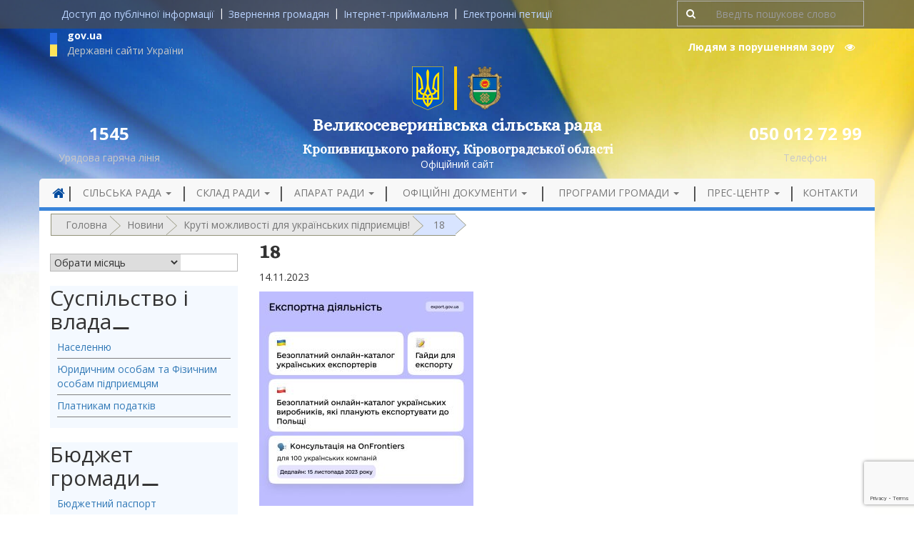

--- FILE ---
content_type: text/html; charset=UTF-8
request_url: https://velykoseverynivska-silrada.gov.ua/kruti-mozhlyvosti-dlya-ukrayinskyh-pidpryyemtsiv/18-23/
body_size: 15168
content:
<!DOCTYPE html>
<html lang="uk">
<head>
	<meta charset="UTF-8">
	<meta http-equiv="X-UA-Compatible" content="IE=edge">
	<meta name="viewport" content="width=device-width, initial-scale=1">

	<!-- HTML5 shim and Respond.js for IE8 support of HTML5 elements and media queries -->
    <!--[if lt IE 9]>
    <script src="https://oss.maxcdn.com/html5shiv/3.7.2/html5shiv.min.js"></script>
    <script src="https://oss.maxcdn.com/respond/1.4.2/respond.min.js"></script>
    <![endif]-->

	

	    <meta name='robots' content='index, follow, max-image-preview:large, max-snippet:-1, max-video-preview:-1' />
	<style>img:is([sizes="auto" i], [sizes^="auto," i]) { contain-intrinsic-size: 3000px 1500px }</style>
	
	<!-- This site is optimized with the Yoast SEO plugin v25.2 - https://yoast.com/wordpress/plugins/seo/ -->
	<title>18 | Великосеверинівська сільська рада</title><link rel="preload" as="style" href="https://fonts.googleapis.com/css?family=Alice&#038;subset=cyrillic-ext&#038;display=swap" /><link rel="stylesheet" href="https://fonts.googleapis.com/css?family=Alice&#038;subset=cyrillic-ext&#038;display=swap" media="print" onload="this.media='all'" /><noscript><link rel="stylesheet" href="https://fonts.googleapis.com/css?family=Alice&#038;subset=cyrillic-ext&#038;display=swap" /></noscript><link rel="stylesheet" href="https://velykoseverynivska-silrada.gov.ua/wp-content/cache/min/1/325e07413634507133322d773614c455.css" media="all" data-minify="1" />
	<link rel="canonical" href="https://velykoseverynivska-silrada.gov.ua/kruti-mozhlyvosti-dlya-ukrayinskyh-pidpryyemtsiv/18-23/" />
	<meta property="og:locale" content="uk_UA" />
	<meta property="og:type" content="article" />
	<meta property="og:title" content="18 | Великосеверинівська сільська рада" />
	<meta property="og:description" content="18" />
	<meta property="og:url" content="https://velykoseverynivska-silrada.gov.ua/kruti-mozhlyvosti-dlya-ukrayinskyh-pidpryyemtsiv/18-23/" />
	<meta property="og:site_name" content="Великосеверинівська сільська рада" />
	<meta property="article:modified_time" content="2023-11-14T12:46:12+00:00" />
	<meta property="og:image" content="https://velykoseverynivska-silrada.gov.ua/kruti-mozhlyvosti-dlya-ukrayinskyh-pidpryyemtsiv/18-23" />
	<meta property="og:image:width" content="1080" />
	<meta property="og:image:height" content="1080" />
	<meta property="og:image:type" content="image/jpeg" />
	<meta name="twitter:card" content="summary_large_image" />
	<script type="application/ld+json" class="yoast-schema-graph">{"@context":"https://schema.org","@graph":[{"@type":"WebPage","@id":"https://velykoseverynivska-silrada.gov.ua/kruti-mozhlyvosti-dlya-ukrayinskyh-pidpryyemtsiv/18-23/","url":"https://velykoseverynivska-silrada.gov.ua/kruti-mozhlyvosti-dlya-ukrayinskyh-pidpryyemtsiv/18-23/","name":"18 | Великосеверинівська сільська рада","isPartOf":{"@id":"https://velykoseverynivska-silrada.gov.ua/#website"},"primaryImageOfPage":{"@id":"https://velykoseverynivska-silrada.gov.ua/kruti-mozhlyvosti-dlya-ukrayinskyh-pidpryyemtsiv/18-23/#primaryimage"},"image":{"@id":"https://velykoseverynivska-silrada.gov.ua/kruti-mozhlyvosti-dlya-ukrayinskyh-pidpryyemtsiv/18-23/#primaryimage"},"thumbnailUrl":"https://velykoseverynivska-silrada.gov.ua/wp-content/uploads/2023/11/18.jpg","datePublished":"2023-11-14T12:45:49+00:00","dateModified":"2023-11-14T12:46:12+00:00","breadcrumb":{"@id":"https://velykoseverynivska-silrada.gov.ua/kruti-mozhlyvosti-dlya-ukrayinskyh-pidpryyemtsiv/18-23/#breadcrumb"},"inLanguage":"uk","potentialAction":[{"@type":"ReadAction","target":["https://velykoseverynivska-silrada.gov.ua/kruti-mozhlyvosti-dlya-ukrayinskyh-pidpryyemtsiv/18-23/"]}]},{"@type":"ImageObject","inLanguage":"uk","@id":"https://velykoseverynivska-silrada.gov.ua/kruti-mozhlyvosti-dlya-ukrayinskyh-pidpryyemtsiv/18-23/#primaryimage","url":"https://velykoseverynivska-silrada.gov.ua/wp-content/uploads/2023/11/18.jpg","contentUrl":"https://velykoseverynivska-silrada.gov.ua/wp-content/uploads/2023/11/18.jpg","width":1080,"height":1080,"caption":"18"},{"@type":"BreadcrumbList","@id":"https://velykoseverynivska-silrada.gov.ua/kruti-mozhlyvosti-dlya-ukrayinskyh-pidpryyemtsiv/18-23/#breadcrumb","itemListElement":[{"@type":"ListItem","position":1,"name":"Головна","item":"https://velykoseverynivska-silrada.gov.ua/"},{"@type":"ListItem","position":2,"name":"Новини","item":"https://velykoseverynivska-silrada.gov.ua/novini/"},{"@type":"ListItem","position":3,"name":"Круті можливості для українських підприємців!","item":"https://velykoseverynivska-silrada.gov.ua/kruti-mozhlyvosti-dlya-ukrayinskyh-pidpryyemtsiv/"},{"@type":"ListItem","position":4,"name":"18"}]},{"@type":"WebSite","@id":"https://velykoseverynivska-silrada.gov.ua/#website","url":"https://velykoseverynivska-silrada.gov.ua/","name":"Великосеверинівська сільська рада","description":"Офіційний сайт Великосеверинівської сільської ради Кіровоградського району Кіровоградської області.","publisher":{"@id":"https://velykoseverynivska-silrada.gov.ua/#organization"},"potentialAction":[{"@type":"SearchAction","target":{"@type":"EntryPoint","urlTemplate":"https://velykoseverynivska-silrada.gov.ua/?s={search_term_string}"},"query-input":{"@type":"PropertyValueSpecification","valueRequired":true,"valueName":"search_term_string"}}],"inLanguage":"uk"},{"@type":"Organization","@id":"https://velykoseverynivska-silrada.gov.ua/#organization","name":"Великосеверинівська СР/Мережа сайтів сільських рад","url":"https://velykoseverynivska-silrada.gov.ua/","logo":{"@type":"ImageObject","inLanguage":"uk","@id":"https://velykoseverynivska-silrada.gov.ua/#/schema/logo/image/","url":"https://velykoseverynivska-silrada.gov.ua/wp-content/uploads/2022/12/vssr.jpg","contentUrl":"https://velykoseverynivska-silrada.gov.ua/wp-content/uploads/2022/12/vssr.jpg","width":436,"height":184,"caption":"Великосеверинівська СР/Мережа сайтів сільських рад"},"image":{"@id":"https://velykoseverynivska-silrada.gov.ua/#/schema/logo/image/"}}]}</script>
	<!-- / Yoast SEO plugin. -->


<link href='https://fonts.gstatic.com' crossorigin rel='preconnect' />
<link rel="alternate" type="application/rss+xml" title="Великосеверинівська сільська рада &raquo; 18 Канал коментарів" href="https://velykoseverynivska-silrada.gov.ua/kruti-mozhlyvosti-dlya-ukrayinskyh-pidpryyemtsiv/18-23/feed/" />
<style id='wp-emoji-styles-inline-css' type='text/css'>

	img.wp-smiley, img.emoji {
		display: inline !important;
		border: none !important;
		box-shadow: none !important;
		height: 1em !important;
		width: 1em !important;
		margin: 0 0.07em !important;
		vertical-align: -0.1em !important;
		background: none !important;
		padding: 0 !important;
	}
</style>

<style id='classic-theme-styles-inline-css' type='text/css'>
/*! This file is auto-generated */
.wp-block-button__link{color:#fff;background-color:#32373c;border-radius:9999px;box-shadow:none;text-decoration:none;padding:calc(.667em + 2px) calc(1.333em + 2px);font-size:1.125em}.wp-block-file__button{background:#32373c;color:#fff;text-decoration:none}
</style>
<style id='global-styles-inline-css' type='text/css'>
:root{--wp--preset--aspect-ratio--square: 1;--wp--preset--aspect-ratio--4-3: 4/3;--wp--preset--aspect-ratio--3-4: 3/4;--wp--preset--aspect-ratio--3-2: 3/2;--wp--preset--aspect-ratio--2-3: 2/3;--wp--preset--aspect-ratio--16-9: 16/9;--wp--preset--aspect-ratio--9-16: 9/16;--wp--preset--color--black: #000000;--wp--preset--color--cyan-bluish-gray: #abb8c3;--wp--preset--color--white: #ffffff;--wp--preset--color--pale-pink: #f78da7;--wp--preset--color--vivid-red: #cf2e2e;--wp--preset--color--luminous-vivid-orange: #ff6900;--wp--preset--color--luminous-vivid-amber: #fcb900;--wp--preset--color--light-green-cyan: #7bdcb5;--wp--preset--color--vivid-green-cyan: #00d084;--wp--preset--color--pale-cyan-blue: #8ed1fc;--wp--preset--color--vivid-cyan-blue: #0693e3;--wp--preset--color--vivid-purple: #9b51e0;--wp--preset--gradient--vivid-cyan-blue-to-vivid-purple: linear-gradient(135deg,rgba(6,147,227,1) 0%,rgb(155,81,224) 100%);--wp--preset--gradient--light-green-cyan-to-vivid-green-cyan: linear-gradient(135deg,rgb(122,220,180) 0%,rgb(0,208,130) 100%);--wp--preset--gradient--luminous-vivid-amber-to-luminous-vivid-orange: linear-gradient(135deg,rgba(252,185,0,1) 0%,rgba(255,105,0,1) 100%);--wp--preset--gradient--luminous-vivid-orange-to-vivid-red: linear-gradient(135deg,rgba(255,105,0,1) 0%,rgb(207,46,46) 100%);--wp--preset--gradient--very-light-gray-to-cyan-bluish-gray: linear-gradient(135deg,rgb(238,238,238) 0%,rgb(169,184,195) 100%);--wp--preset--gradient--cool-to-warm-spectrum: linear-gradient(135deg,rgb(74,234,220) 0%,rgb(151,120,209) 20%,rgb(207,42,186) 40%,rgb(238,44,130) 60%,rgb(251,105,98) 80%,rgb(254,248,76) 100%);--wp--preset--gradient--blush-light-purple: linear-gradient(135deg,rgb(255,206,236) 0%,rgb(152,150,240) 100%);--wp--preset--gradient--blush-bordeaux: linear-gradient(135deg,rgb(254,205,165) 0%,rgb(254,45,45) 50%,rgb(107,0,62) 100%);--wp--preset--gradient--luminous-dusk: linear-gradient(135deg,rgb(255,203,112) 0%,rgb(199,81,192) 50%,rgb(65,88,208) 100%);--wp--preset--gradient--pale-ocean: linear-gradient(135deg,rgb(255,245,203) 0%,rgb(182,227,212) 50%,rgb(51,167,181) 100%);--wp--preset--gradient--electric-grass: linear-gradient(135deg,rgb(202,248,128) 0%,rgb(113,206,126) 100%);--wp--preset--gradient--midnight: linear-gradient(135deg,rgb(2,3,129) 0%,rgb(40,116,252) 100%);--wp--preset--font-size--small: 13px;--wp--preset--font-size--medium: 20px;--wp--preset--font-size--large: 36px;--wp--preset--font-size--x-large: 42px;--wp--preset--spacing--20: 0.44rem;--wp--preset--spacing--30: 0.67rem;--wp--preset--spacing--40: 1rem;--wp--preset--spacing--50: 1.5rem;--wp--preset--spacing--60: 2.25rem;--wp--preset--spacing--70: 3.38rem;--wp--preset--spacing--80: 5.06rem;--wp--preset--shadow--natural: 6px 6px 9px rgba(0, 0, 0, 0.2);--wp--preset--shadow--deep: 12px 12px 50px rgba(0, 0, 0, 0.4);--wp--preset--shadow--sharp: 6px 6px 0px rgba(0, 0, 0, 0.2);--wp--preset--shadow--outlined: 6px 6px 0px -3px rgba(255, 255, 255, 1), 6px 6px rgba(0, 0, 0, 1);--wp--preset--shadow--crisp: 6px 6px 0px rgba(0, 0, 0, 1);}:where(.is-layout-flex){gap: 0.5em;}:where(.is-layout-grid){gap: 0.5em;}body .is-layout-flex{display: flex;}.is-layout-flex{flex-wrap: wrap;align-items: center;}.is-layout-flex > :is(*, div){margin: 0;}body .is-layout-grid{display: grid;}.is-layout-grid > :is(*, div){margin: 0;}:where(.wp-block-columns.is-layout-flex){gap: 2em;}:where(.wp-block-columns.is-layout-grid){gap: 2em;}:where(.wp-block-post-template.is-layout-flex){gap: 1.25em;}:where(.wp-block-post-template.is-layout-grid){gap: 1.25em;}.has-black-color{color: var(--wp--preset--color--black) !important;}.has-cyan-bluish-gray-color{color: var(--wp--preset--color--cyan-bluish-gray) !important;}.has-white-color{color: var(--wp--preset--color--white) !important;}.has-pale-pink-color{color: var(--wp--preset--color--pale-pink) !important;}.has-vivid-red-color{color: var(--wp--preset--color--vivid-red) !important;}.has-luminous-vivid-orange-color{color: var(--wp--preset--color--luminous-vivid-orange) !important;}.has-luminous-vivid-amber-color{color: var(--wp--preset--color--luminous-vivid-amber) !important;}.has-light-green-cyan-color{color: var(--wp--preset--color--light-green-cyan) !important;}.has-vivid-green-cyan-color{color: var(--wp--preset--color--vivid-green-cyan) !important;}.has-pale-cyan-blue-color{color: var(--wp--preset--color--pale-cyan-blue) !important;}.has-vivid-cyan-blue-color{color: var(--wp--preset--color--vivid-cyan-blue) !important;}.has-vivid-purple-color{color: var(--wp--preset--color--vivid-purple) !important;}.has-black-background-color{background-color: var(--wp--preset--color--black) !important;}.has-cyan-bluish-gray-background-color{background-color: var(--wp--preset--color--cyan-bluish-gray) !important;}.has-white-background-color{background-color: var(--wp--preset--color--white) !important;}.has-pale-pink-background-color{background-color: var(--wp--preset--color--pale-pink) !important;}.has-vivid-red-background-color{background-color: var(--wp--preset--color--vivid-red) !important;}.has-luminous-vivid-orange-background-color{background-color: var(--wp--preset--color--luminous-vivid-orange) !important;}.has-luminous-vivid-amber-background-color{background-color: var(--wp--preset--color--luminous-vivid-amber) !important;}.has-light-green-cyan-background-color{background-color: var(--wp--preset--color--light-green-cyan) !important;}.has-vivid-green-cyan-background-color{background-color: var(--wp--preset--color--vivid-green-cyan) !important;}.has-pale-cyan-blue-background-color{background-color: var(--wp--preset--color--pale-cyan-blue) !important;}.has-vivid-cyan-blue-background-color{background-color: var(--wp--preset--color--vivid-cyan-blue) !important;}.has-vivid-purple-background-color{background-color: var(--wp--preset--color--vivid-purple) !important;}.has-black-border-color{border-color: var(--wp--preset--color--black) !important;}.has-cyan-bluish-gray-border-color{border-color: var(--wp--preset--color--cyan-bluish-gray) !important;}.has-white-border-color{border-color: var(--wp--preset--color--white) !important;}.has-pale-pink-border-color{border-color: var(--wp--preset--color--pale-pink) !important;}.has-vivid-red-border-color{border-color: var(--wp--preset--color--vivid-red) !important;}.has-luminous-vivid-orange-border-color{border-color: var(--wp--preset--color--luminous-vivid-orange) !important;}.has-luminous-vivid-amber-border-color{border-color: var(--wp--preset--color--luminous-vivid-amber) !important;}.has-light-green-cyan-border-color{border-color: var(--wp--preset--color--light-green-cyan) !important;}.has-vivid-green-cyan-border-color{border-color: var(--wp--preset--color--vivid-green-cyan) !important;}.has-pale-cyan-blue-border-color{border-color: var(--wp--preset--color--pale-cyan-blue) !important;}.has-vivid-cyan-blue-border-color{border-color: var(--wp--preset--color--vivid-cyan-blue) !important;}.has-vivid-purple-border-color{border-color: var(--wp--preset--color--vivid-purple) !important;}.has-vivid-cyan-blue-to-vivid-purple-gradient-background{background: var(--wp--preset--gradient--vivid-cyan-blue-to-vivid-purple) !important;}.has-light-green-cyan-to-vivid-green-cyan-gradient-background{background: var(--wp--preset--gradient--light-green-cyan-to-vivid-green-cyan) !important;}.has-luminous-vivid-amber-to-luminous-vivid-orange-gradient-background{background: var(--wp--preset--gradient--luminous-vivid-amber-to-luminous-vivid-orange) !important;}.has-luminous-vivid-orange-to-vivid-red-gradient-background{background: var(--wp--preset--gradient--luminous-vivid-orange-to-vivid-red) !important;}.has-very-light-gray-to-cyan-bluish-gray-gradient-background{background: var(--wp--preset--gradient--very-light-gray-to-cyan-bluish-gray) !important;}.has-cool-to-warm-spectrum-gradient-background{background: var(--wp--preset--gradient--cool-to-warm-spectrum) !important;}.has-blush-light-purple-gradient-background{background: var(--wp--preset--gradient--blush-light-purple) !important;}.has-blush-bordeaux-gradient-background{background: var(--wp--preset--gradient--blush-bordeaux) !important;}.has-luminous-dusk-gradient-background{background: var(--wp--preset--gradient--luminous-dusk) !important;}.has-pale-ocean-gradient-background{background: var(--wp--preset--gradient--pale-ocean) !important;}.has-electric-grass-gradient-background{background: var(--wp--preset--gradient--electric-grass) !important;}.has-midnight-gradient-background{background: var(--wp--preset--gradient--midnight) !important;}.has-small-font-size{font-size: var(--wp--preset--font-size--small) !important;}.has-medium-font-size{font-size: var(--wp--preset--font-size--medium) !important;}.has-large-font-size{font-size: var(--wp--preset--font-size--large) !important;}.has-x-large-font-size{font-size: var(--wp--preset--font-size--x-large) !important;}
:where(.wp-block-post-template.is-layout-flex){gap: 1.25em;}:where(.wp-block-post-template.is-layout-grid){gap: 1.25em;}
:where(.wp-block-columns.is-layout-flex){gap: 2em;}:where(.wp-block-columns.is-layout-grid){gap: 2em;}
:root :where(.wp-block-pullquote){font-size: 1.5em;line-height: 1.6;}
</style>










<link rel="https://api.w.org/" href="https://velykoseverynivska-silrada.gov.ua/wp-json/" /><link rel="alternate" title="JSON" type="application/json" href="https://velykoseverynivska-silrada.gov.ua/wp-json/wp/v2/media/50706" /><link rel="EditURI" type="application/rsd+xml" title="RSD" href="https://velykoseverynivska-silrada.gov.ua/xmlrpc.php?rsd" />

<link rel='shortlink' href='https://velykoseverynivska-silrada.gov.ua/?p=50706' />
<link rel="alternate" title="oEmbed (JSON)" type="application/json+oembed" href="https://velykoseverynivska-silrada.gov.ua/wp-json/oembed/1.0/embed?url=https%3A%2F%2Fvelykoseverynivska-silrada.gov.ua%2Fkruti-mozhlyvosti-dlya-ukrayinskyh-pidpryyemtsiv%2F18-23%2F" />
<link rel="alternate" title="oEmbed (XML)" type="text/xml+oembed" href="https://velykoseverynivska-silrada.gov.ua/wp-json/oembed/1.0/embed?url=https%3A%2F%2Fvelykoseverynivska-silrada.gov.ua%2Fkruti-mozhlyvosti-dlya-ukrayinskyh-pidpryyemtsiv%2F18-23%2F&#038;format=xml" />
		<style type="text/css">
			div.wpcf7 .ajax-loader {
				background-image: url('https://velykoseverynivska-silrada.gov.ua/wp-content/plugins/contact-form-7/images/ajax-loader.gif');
			}
		</style>
		<link rel="icon" href="https://velykoseverynivska-silrada.gov.ua/wp-content/uploads/2017/07/cropped-trizub_blue-32x32.png" sizes="32x32" />
<link rel="icon" href="https://velykoseverynivska-silrada.gov.ua/wp-content/uploads/2017/07/cropped-trizub_blue-192x192.png" sizes="192x192" />
<link rel="apple-touch-icon" href="https://velykoseverynivska-silrada.gov.ua/wp-content/uploads/2017/07/cropped-trizub_blue-180x180.png" />
<meta name="msapplication-TileImage" content="https://velykoseverynivska-silrada.gov.ua/wp-content/uploads/2017/07/cropped-trizub_blue-270x270.png" />
</head>

<body class="attachment wp-singular attachment-template-default single single-attachment postid-50706 attachmentid-50706 attachment-jpeg wp-theme-velykoseverynivska">

	
	<header role="banner" class="header-inside">
		<section class="header-section">

			<div class="header-top-menu">
				<div class="container">
					<div class="row">
						<div class="col-lg-9 col-md-12">
                <nav class="collapse navbar-collapse">
                	<ul class="nav navbar-nav">
                		<li id="menu-item-5893" class="menu-item menu-item-type-post_type menu-item-object-page menu-item-5893"><a title="Доступ до публічної інформації" href="https://velykoseverynivska-silrada.gov.ua/publichna-informaciya/">Доступ до публічної інформації</a></li>
<li id="menu-item-5894" class="menu-item menu-item-type-post_type menu-item-object-page menu-item-5894"><a title="Звернення громадян" href="https://velykoseverynivska-silrada.gov.ua/zvernennya-gromadyan/">Звернення громадян</a></li>
<li id="menu-item-6576" class="menu-item menu-item-type-post_type menu-item-object-page menu-item-6576"><a title="Інтернет-приймальня" href="https://velykoseverynivska-silrada.gov.ua/internet-pryjmalnya/">Інтернет-приймальня</a></li>
<li id="menu-item-6272" class="menu-item menu-item-type-custom menu-item-object-custom menu-item-6272"><a title="Електронні петиції" href="https://e-dem.in.ua/">Електронні петиції</a></li>

                	</ul>                </nav>
						</div>
						<div class="hidden-xs hidden-sm col-lg-3">
							<form action="https://velykoseverynivska-silrada.gov.ua/" method="get" class="form-inline form-search">
    <fieldset>
		<div class="input-group">
			<span class="input-group-btn">
				<button type="submit" class="btn"><i class="fa fa-search" aria-hidden="true"></i></button>
			</span>
			<input type="text" name="s" id="search" placeholder=" Введіть пошукове слово " value="" class="form-control" />
		</div>
    </fieldset>
</form>						</div>
					</div>
				</div>
			</div>
	<style>
	body, .version-mobile .navbar-collapse {
		background-image: url(https://velykoseverynivska-silrada.gov.ua/wp-content/uploads/2018/04/fon-general.jpg);
		background-repeat: no-repeat;
		background-size: cover;
	}
	@media (min-width: 768px) {
		body, .version-mobile .navbar-collapse {
			background-size: contain;
		}
	}
	</style>
		<div class="container">
			<div class="row">
				<div class="col-md-3">
					<a class="gov-link" data-toggle="modal" data-target="#govModal">
						<img class="img-responsive pull-left" src="https://velykoseverynivska-silrada.gov.ua/wp-content/themes/velykoseverynivska/assets/images/gov-ua.jpg" alt="" style="margin-top: 6px;">
						<p class="phone-number text-bold" style="text-align: left;margin-bottom: 0;">gov.ua</p>
						<p class="sub-phone-line" style="text-align: left;margin-bottom: 0;">Державні сайти України</p>
					</a>
				</div>
				<div class="col-md-9">
					<div class="header-search hidden-xs">
						<button id="cr_version_link" class="vision-mode btn btn-link" href="#" rel="nofollow">Людям з порушенням зору    <i class="fa fa-eye" aria-hidden="true"></i></button>
					</div>
				</div>
			</div>
			<div class="row">
				<div class="col-xs-6" style="border-right: 4px solid #ffcc00;">
					<a class="navbar-logo" href="https://velykoseverynivska-silrada.gov.ua/">
						<img class="img-responsive pull-right" src="https://velykoseverynivska-silrada.gov.ua/wp-content/themes/velykoseverynivska/assets/images/ua-gerb.png" alt="">
					</a>
				</div>
				<div class="col-xs-6">
					<a class="navbar-logo" href="https://velykoseverynivska-silrada.gov.ua/">
						<img class="img-responsive" src="https://velykoseverynivska-silrada.gov.ua/wp-content/uploads/2018/06/VelykaSeverynka_gerb-1-e1529395564408.png" alt="Velykaseverynka Gerb (1)" style="float: left;"/>
					</a>
				</div>
			</div>
			<div class="row">
				<div class="col-md-2 text-center">
					<h3 class="text-bold phone-number">1545</h3>
					<p class="sub-phone-line">Урядова гаряча лінія</p>
				</div>

				<div class="col-md-8">

					<a href="https://velykoseverynivska-silrada.gov.ua/">
						<h1 class="text-center text-bold header-title">Великосеверинівська сільська рада</h1>
					</a>
					<h4 class="district">Кропивницького району, Кіровоградської області</h4>
											<p class="text-center officiall-link">Офіційний сайт</p>
									</div>
				<div class="col-md-2 text-center">
					<h3 class="phone-number text-bold">050 012 72 99</h3>
					<p class="sub-phone-line">Телефон</p>
				</div>
			</div>
		</div>

					<div class="blog-masthead">
				<div class="container navbar-static-top">
					<div class="banner navbar navbar-default">
						<div class="navbar-header">
							<button type="button" class="navbar-toggle collapsed" data-toggle="collapse" data-target=".navbar-collapse">
								<span class="sr-only">Toggle navigation</span>
								<span class="icon-bar"></span>
								<span class="icon-bar"></span>
								<span class="icon-bar"></span>
							</button>
		                    		                </div>
		                <nav class="collapse navbar-collapse" role="navigation">
		                	                              		                	<ul class="nav navbar-nav nav_1">


    		                		<li id="menu-item-3817" class="menu-item menu-item-type-home menu-item-3817 menu-item-home-border-l"><a class="main-menu-border" href="https://velykoseverynivska-silrada.gov.ua"><i class="fa fa-lg fa-home" aria-hidden="true"></i></a>
    		                		</li>

    		                		<li id="menu-item-1283" class="menu-item menu-item-type-post_type menu-item-object-page menu-item-has-children menu-item-1283 dropdown"><a title="Сільська рада" href="#" data-toggle="dropdown" class="dropdown-toggle" aria-haspopup="true">Сільська рада <span class="caret"></span></a>
<ul role="menu" class=" dropdown-menu">
	<li id="menu-item-1538" class="menu-item menu-item-type-post_type menu-item-object-page menu-item-1538"><a title="Адміністративно-територіальний устрій" href="https://velykoseverynivska-silrada.gov.ua/?page_id=854">Адміністративно-територіальний устрій</a></li>
	<li id="menu-item-1539" class="menu-item menu-item-type-post_type menu-item-object-page menu-item-1539"><a title="Паспорт громади" href="https://velykoseverynivska-silrada.gov.ua/pasport-sela/">Паспорт громади</a></li>
	<li id="menu-item-6285" class="menu-item menu-item-type-post_type menu-item-object-page menu-item-6285"><a title="Завдання , функції та повноваження" href="https://velykoseverynivska-silrada.gov.ua/osnovni-zavdannya-ta-funktsiyi/">Завдання , функції та повноваження</a></li>
</ul>
</li>
<li id="menu-item-1291" class="menu-item menu-item-type-post_type menu-item-object-page menu-item-has-children menu-item-1291 dropdown"><a title="Склад ради" href="#" data-toggle="dropdown" class="dropdown-toggle" aria-haspopup="true">Склад ради <span class="caret"></span></a>
<ul role="menu" class=" dropdown-menu">
	<li id="menu-item-1543" class="menu-item menu-item-type-post_type menu-item-object-page menu-item-1543"><a title="Депутати ради" href="https://velykoseverynivska-silrada.gov.ua/deputati/">Депутати ради</a></li>
	<li id="menu-item-1544" class="menu-item menu-item-type-post_type menu-item-object-page menu-item-1544"><a title="Постійні комісії" href="https://velykoseverynivska-silrada.gov.ua/postijni-komisi-d1-97/">Постійні комісії</a></li>
</ul>
</li>
<li id="menu-item-6286" class="menu-item menu-item-type-post_type menu-item-object-page menu-item-has-children menu-item-6286 dropdown"><a title="Апарат ради" href="#" data-toggle="dropdown" class="dropdown-toggle" aria-haspopup="true">Апарат ради <span class="caret"></span></a>
<ul role="menu" class=" dropdown-menu">
	<li id="menu-item-6291" class="menu-item menu-item-type-post_type menu-item-object-page menu-item-6291"><a title="Керівництво" href="https://velykoseverynivska-silrada.gov.ua/kerivnictvo-2/">Керівництво</a></li>
	<li id="menu-item-6288" class="menu-item menu-item-type-post_type menu-item-object-page menu-item-6288"><a title="Виконавчий комітет" href="https://velykoseverynivska-silrada.gov.ua/sklad-vikonavchogo-komitetu/">Виконавчий комітет</a></li>
	<li id="menu-item-6811" class="menu-item menu-item-type-post_type menu-item-object-page menu-item-6811"><a title="Відділи ради" href="https://velykoseverynivska-silrada.gov.ua/viddily-rady/">Відділи ради</a></li>
	<li id="menu-item-6287" class="menu-item menu-item-type-post_type menu-item-object-page menu-item-6287"><a title="Вакансії" href="https://velykoseverynivska-silrada.gov.ua/vakansi-d1-97/">Вакансії</a></li>
</ul>
</li>
<li id="menu-item-1843" class="menu-item menu-item-type-post_type menu-item-object-page menu-item-has-children menu-item-1843 dropdown"><a title="Офіційні документи" href="#" data-toggle="dropdown" class="dropdown-toggle" aria-haspopup="true">Офіційні документи <span class="caret"></span></a>
<ul role="menu" class=" dropdown-menu">
	<li id="menu-item-1867" class="menu-item menu-item-type-post_type_archive menu-item-object-rozporyadzhennya menu-item-1867"><a title="Розпорядження сільського голови" href="https://velykoseverynivska-silrada.gov.ua/rozporyadzhennya/">Розпорядження сільського голови</a></li>
	<li id="menu-item-1846" class="menu-item menu-item-type-post_type_archive menu-item-object-rishennyavikon menu-item-1846"><a title="Рішення виконавчого комітету" href="https://velykoseverynivska-silrada.gov.ua/rishennyavikon/">Рішення виконавчого комітету</a></li>
	<li id="menu-item-6548" class="menu-item menu-item-type-post_type menu-item-object-page menu-item-6548"><a title="Проекти рішень сесій" href="https://velykoseverynivska-silrada.gov.ua/proekty-rishen__trashed/">Проекти рішень сесій</a></li>
	<li id="menu-item-1847" class="menu-item menu-item-type-post_type_archive menu-item-object-rishennyaradi menu-item-1847"><a title="Рішення сесій" href="https://velykoseverynivska-silrada.gov.ua/rishennyaradi/">Рішення сесій</a></li>
	<li id="menu-item-66102" class="menu-item menu-item-type-post_type menu-item-object-page menu-item-66102"><a title="Відео засідань сесій сільської ради" href="https://velykoseverynivska-silrada.gov.ua/video-zasidan-sesij-sr/">Відео засідань сесій сільської ради</a></li>
</ul>
</li>
<li id="menu-item-6307" class="menu-item menu-item-type-post_type menu-item-object-page menu-item-has-children menu-item-6307 dropdown"><a title="Програми громади" href="#" data-toggle="dropdown" class="dropdown-toggle" aria-haspopup="true">Програми громади <span class="caret"></span></a>
<ul role="menu" class=" dropdown-menu">
	<li id="menu-item-6310" class="menu-item menu-item-type-post_type menu-item-object-page menu-item-6310"><a title="Стратегія розвитку ОТГ" href="https://velykoseverynivska-silrada.gov.ua/programv-rozvitku-sela/">Стратегія розвитку ОТГ</a></li>
	<li id="menu-item-6309" class="menu-item menu-item-type-post_type menu-item-object-page menu-item-6309"><a title="Місцеві програми" href="https://velykoseverynivska-silrada.gov.ua/socialni-proekti/">Місцеві програми</a></li>
	<li id="menu-item-17907" class="menu-item menu-item-type-post_type menu-item-object-page menu-item-17907"><a title="Інвестиційні пропозиції" href="https://velykoseverynivska-silrada.gov.ua/?page_id=17905">Інвестиційні пропозиції</a></li>
	<li id="menu-item-30445" class="menu-item menu-item-type-post_type menu-item-object-page menu-item-30445"><a title="Доступність для осіб з інвалідністю" href="https://velykoseverynivska-silrada.gov.ua/dostupnist-dlya-osib-z-invalidnistyu-ta-inshyh-malo-mobilnyh-grup-naselennya-do-ob-yektiv-fizychnogo-otochennya/">Доступність для осіб з інвалідністю</a></li>
</ul>
</li>
<li id="menu-item-1555" class="menu-item menu-item-type-taxonomy menu-item-object-category menu-item-has-children menu-item-1555 dropdown"><a title="Прес-центр" href="#" data-toggle="dropdown" class="dropdown-toggle" aria-haspopup="true">Прес-центр <span class="caret"></span></a>
<ul role="menu" class=" dropdown-menu">
	<li id="menu-item-1551" class="menu-item menu-item-type-taxonomy menu-item-object-category menu-item-1551"><a title="Новини" href="https://velykoseverynivska-silrada.gov.ua/novini/">Новини</a></li>
	<li id="menu-item-6320" class="menu-item menu-item-type-taxonomy menu-item-object-category menu-item-6320"><a title="Анонси" href="https://velykoseverynivska-silrada.gov.ua/anons/">Анонси</a></li>
	<li id="menu-item-6321" class="menu-item menu-item-type-taxonomy menu-item-object-category menu-item-6321"><a title="Оголошення" href="https://velykoseverynivska-silrada.gov.ua/ogoloshennya/">Оголошення</a></li>
	<li id="menu-item-6323" class="menu-item menu-item-type-taxonomy menu-item-object-category menu-item-6323"><a title="Привітання" href="https://velykoseverynivska-silrada.gov.ua/pryvitannya/">Привітання</a></li>
	<li id="menu-item-6342" class="menu-item menu-item-type-taxonomy menu-item-object-category menu-item-6342"><a title="Згадуємо, пам`ятаємо" href="https://velykoseverynivska-silrada.gov.ua/zgaduyemo-pam-yatayemo-ne-zabuvayemo/">Згадуємо, пам`ятаємо</a></li>
	<li id="menu-item-6324" class="menu-item menu-item-type-post_type_archive menu-item-object-fotogallery menu-item-6324"><a title="Фотогалерея" href="https://velykoseverynivska-silrada.gov.ua/fotogallerys/">Фотогалерея</a></li>
	<li id="menu-item-6334" class="menu-item menu-item-type-post_type_archive menu-item-object-video menu-item-6334"><a title="Відеогалерея" href="https://velykoseverynivska-silrada.gov.ua/videos/">Відеогалерея</a></li>
</ul>
</li>
<li id="menu-item-6319" class="menu-item menu-item-type-post_type menu-item-object-page menu-item-6319"><a title="Контакти" href="https://velykoseverynivska-silrada.gov.ua/kontakti/">Контакти</a></li>


    		                	</ul>		                </nav>
		            </div>
		        </div>
		    </div>
				</section>
	</header>


        		<section class="breadcrumb hidden-xs"><div class="container"><div class="row"><div class="col-md-12"><p id="breadcrumbs"><span><span><a href="https://velykoseverynivska-silrada.gov.ua/">Головна</a></span> <i class="fa fa-chevron-right"></i> <span><a href="https://velykoseverynivska-silrada.gov.ua/novini/">Новини</a></span> <i class="fa fa-chevron-right"></i> <span><a href="https://velykoseverynivska-silrada.gov.ua/kruti-mozhlyvosti-dlya-ukrayinskyh-pidpryyemtsiv/">Круті можливості для українських підприємців!</a></span> <i class="fa fa-chevron-right"></i> <span class="breadcrumb_last" aria-current="page">18</span></span></p></div></div></div></section>        	 
 
 
<section class="the-content-show">
    <div class="container">    
        <div class="row">
            <aside class="col-md-3 blog-sidebar panel-group" id="accordion">
    <div id="custom_html-7" class="widget_text widget widget_custom_html"><div class="textwidget custom-html-widget"><br></div></div><div id="archives-4" class="widget widget_archive"><h2 class="widgettitle">АРХІВ НОВИН</h2>		<label class="screen-reader-text" for="archives-dropdown-4">АРХІВ НОВИН</label>
		<select id="archives-dropdown-4" name="archive-dropdown">
			
			<option value="">Обрати місяць</option>
				<option value='https://velykoseverynivska-silrada.gov.ua/2026/01/'> Січень 2026 </option>
	<option value='https://velykoseverynivska-silrada.gov.ua/2025/12/'> Грудень 2025 </option>
	<option value='https://velykoseverynivska-silrada.gov.ua/2025/11/'> Листопад 2025 </option>
	<option value='https://velykoseverynivska-silrada.gov.ua/2025/10/'> Жовтень 2025 </option>
	<option value='https://velykoseverynivska-silrada.gov.ua/2025/09/'> Вересень 2025 </option>
	<option value='https://velykoseverynivska-silrada.gov.ua/2025/08/'> Серпень 2025 </option>
	<option value='https://velykoseverynivska-silrada.gov.ua/2025/07/'> Липень 2025 </option>
	<option value='https://velykoseverynivska-silrada.gov.ua/2025/06/'> Червень 2025 </option>
	<option value='https://velykoseverynivska-silrada.gov.ua/2025/05/'> Травень 2025 </option>
	<option value='https://velykoseverynivska-silrada.gov.ua/2025/04/'> Квітень 2025 </option>
	<option value='https://velykoseverynivska-silrada.gov.ua/2025/03/'> Березень 2025 </option>
	<option value='https://velykoseverynivska-silrada.gov.ua/2025/02/'> Лютий 2025 </option>
	<option value='https://velykoseverynivska-silrada.gov.ua/2025/01/'> Січень 2025 </option>
	<option value='https://velykoseverynivska-silrada.gov.ua/2024/12/'> Грудень 2024 </option>
	<option value='https://velykoseverynivska-silrada.gov.ua/2024/11/'> Листопад 2024 </option>
	<option value='https://velykoseverynivska-silrada.gov.ua/2024/10/'> Жовтень 2024 </option>
	<option value='https://velykoseverynivska-silrada.gov.ua/2024/09/'> Вересень 2024 </option>
	<option value='https://velykoseverynivska-silrada.gov.ua/2024/08/'> Серпень 2024 </option>
	<option value='https://velykoseverynivska-silrada.gov.ua/2024/07/'> Липень 2024 </option>
	<option value='https://velykoseverynivska-silrada.gov.ua/2024/06/'> Червень 2024 </option>
	<option value='https://velykoseverynivska-silrada.gov.ua/2024/05/'> Травень 2024 </option>
	<option value='https://velykoseverynivska-silrada.gov.ua/2024/04/'> Квітень 2024 </option>
	<option value='https://velykoseverynivska-silrada.gov.ua/2024/03/'> Березень 2024 </option>
	<option value='https://velykoseverynivska-silrada.gov.ua/2024/02/'> Лютий 2024 </option>
	<option value='https://velykoseverynivska-silrada.gov.ua/2024/01/'> Січень 2024 </option>
	<option value='https://velykoseverynivska-silrada.gov.ua/2023/12/'> Грудень 2023 </option>
	<option value='https://velykoseverynivska-silrada.gov.ua/2023/11/'> Листопад 2023 </option>
	<option value='https://velykoseverynivska-silrada.gov.ua/2023/10/'> Жовтень 2023 </option>
	<option value='https://velykoseverynivska-silrada.gov.ua/2023/09/'> Вересень 2023 </option>
	<option value='https://velykoseverynivska-silrada.gov.ua/2023/08/'> Серпень 2023 </option>
	<option value='https://velykoseverynivska-silrada.gov.ua/2023/07/'> Липень 2023 </option>
	<option value='https://velykoseverynivska-silrada.gov.ua/2023/06/'> Червень 2023 </option>
	<option value='https://velykoseverynivska-silrada.gov.ua/2023/05/'> Травень 2023 </option>
	<option value='https://velykoseverynivska-silrada.gov.ua/2023/04/'> Квітень 2023 </option>
	<option value='https://velykoseverynivska-silrada.gov.ua/2023/03/'> Березень 2023 </option>
	<option value='https://velykoseverynivska-silrada.gov.ua/2023/02/'> Лютий 2023 </option>
	<option value='https://velykoseverynivska-silrada.gov.ua/2023/01/'> Січень 2023 </option>
	<option value='https://velykoseverynivska-silrada.gov.ua/2022/12/'> Грудень 2022 </option>
	<option value='https://velykoseverynivska-silrada.gov.ua/2022/11/'> Листопад 2022 </option>
	<option value='https://velykoseverynivska-silrada.gov.ua/2022/10/'> Жовтень 2022 </option>
	<option value='https://velykoseverynivska-silrada.gov.ua/2022/09/'> Вересень 2022 </option>
	<option value='https://velykoseverynivska-silrada.gov.ua/2022/08/'> Серпень 2022 </option>
	<option value='https://velykoseverynivska-silrada.gov.ua/2022/07/'> Липень 2022 </option>
	<option value='https://velykoseverynivska-silrada.gov.ua/2022/06/'> Червень 2022 </option>
	<option value='https://velykoseverynivska-silrada.gov.ua/2022/05/'> Травень 2022 </option>
	<option value='https://velykoseverynivska-silrada.gov.ua/2022/04/'> Квітень 2022 </option>
	<option value='https://velykoseverynivska-silrada.gov.ua/2022/03/'> Березень 2022 </option>
	<option value='https://velykoseverynivska-silrada.gov.ua/2022/02/'> Лютий 2022 </option>
	<option value='https://velykoseverynivska-silrada.gov.ua/2022/01/'> Січень 2022 </option>
	<option value='https://velykoseverynivska-silrada.gov.ua/2021/12/'> Грудень 2021 </option>
	<option value='https://velykoseverynivska-silrada.gov.ua/2021/11/'> Листопад 2021 </option>
	<option value='https://velykoseverynivska-silrada.gov.ua/2021/10/'> Жовтень 2021 </option>
	<option value='https://velykoseverynivska-silrada.gov.ua/2021/09/'> Вересень 2021 </option>
	<option value='https://velykoseverynivska-silrada.gov.ua/2021/08/'> Серпень 2021 </option>
	<option value='https://velykoseverynivska-silrada.gov.ua/2021/07/'> Липень 2021 </option>
	<option value='https://velykoseverynivska-silrada.gov.ua/2021/06/'> Червень 2021 </option>
	<option value='https://velykoseverynivska-silrada.gov.ua/2021/05/'> Травень 2021 </option>
	<option value='https://velykoseverynivska-silrada.gov.ua/2021/04/'> Квітень 2021 </option>
	<option value='https://velykoseverynivska-silrada.gov.ua/2021/03/'> Березень 2021 </option>
	<option value='https://velykoseverynivska-silrada.gov.ua/2021/02/'> Лютий 2021 </option>
	<option value='https://velykoseverynivska-silrada.gov.ua/2021/01/'> Січень 2021 </option>
	<option value='https://velykoseverynivska-silrada.gov.ua/2020/12/'> Грудень 2020 </option>
	<option value='https://velykoseverynivska-silrada.gov.ua/2020/11/'> Листопад 2020 </option>
	<option value='https://velykoseverynivska-silrada.gov.ua/2020/10/'> Жовтень 2020 </option>
	<option value='https://velykoseverynivska-silrada.gov.ua/2020/09/'> Вересень 2020 </option>
	<option value='https://velykoseverynivska-silrada.gov.ua/2020/08/'> Серпень 2020 </option>
	<option value='https://velykoseverynivska-silrada.gov.ua/2020/07/'> Липень 2020 </option>
	<option value='https://velykoseverynivska-silrada.gov.ua/2020/06/'> Червень 2020 </option>
	<option value='https://velykoseverynivska-silrada.gov.ua/2020/05/'> Травень 2020 </option>
	<option value='https://velykoseverynivska-silrada.gov.ua/2020/04/'> Квітень 2020 </option>
	<option value='https://velykoseverynivska-silrada.gov.ua/2020/03/'> Березень 2020 </option>
	<option value='https://velykoseverynivska-silrada.gov.ua/2020/02/'> Лютий 2020 </option>
	<option value='https://velykoseverynivska-silrada.gov.ua/2020/01/'> Січень 2020 </option>
	<option value='https://velykoseverynivska-silrada.gov.ua/2019/12/'> Грудень 2019 </option>
	<option value='https://velykoseverynivska-silrada.gov.ua/2019/11/'> Листопад 2019 </option>
	<option value='https://velykoseverynivska-silrada.gov.ua/2019/10/'> Жовтень 2019 </option>
	<option value='https://velykoseverynivska-silrada.gov.ua/2019/09/'> Вересень 2019 </option>
	<option value='https://velykoseverynivska-silrada.gov.ua/2019/08/'> Серпень 2019 </option>
	<option value='https://velykoseverynivska-silrada.gov.ua/2019/07/'> Липень 2019 </option>
	<option value='https://velykoseverynivska-silrada.gov.ua/2019/06/'> Червень 2019 </option>
	<option value='https://velykoseverynivska-silrada.gov.ua/2019/05/'> Травень 2019 </option>
	<option value='https://velykoseverynivska-silrada.gov.ua/2019/04/'> Квітень 2019 </option>
	<option value='https://velykoseverynivska-silrada.gov.ua/2019/03/'> Березень 2019 </option>
	<option value='https://velykoseverynivska-silrada.gov.ua/2019/02/'> Лютий 2019 </option>
	<option value='https://velykoseverynivska-silrada.gov.ua/2019/01/'> Січень 2019 </option>
	<option value='https://velykoseverynivska-silrada.gov.ua/2018/12/'> Грудень 2018 </option>
	<option value='https://velykoseverynivska-silrada.gov.ua/2018/11/'> Листопад 2018 </option>
	<option value='https://velykoseverynivska-silrada.gov.ua/2018/10/'> Жовтень 2018 </option>
	<option value='https://velykoseverynivska-silrada.gov.ua/2018/09/'> Вересень 2018 </option>
	<option value='https://velykoseverynivska-silrada.gov.ua/2018/08/'> Серпень 2018 </option>
	<option value='https://velykoseverynivska-silrada.gov.ua/2018/07/'> Липень 2018 </option>
	<option value='https://velykoseverynivska-silrada.gov.ua/2018/06/'> Червень 2018 </option>
	<option value='https://velykoseverynivska-silrada.gov.ua/2018/05/'> Травень 2018 </option>
	<option value='https://velykoseverynivska-silrada.gov.ua/2018/04/'> Квітень 2018 </option>
	<option value='https://velykoseverynivska-silrada.gov.ua/2018/03/'> Березень 2018 </option>
	<option value='https://velykoseverynivska-silrada.gov.ua/2018/02/'> Лютий 2018 </option>
	<option value='https://velykoseverynivska-silrada.gov.ua/2018/01/'> Січень 2018 </option>
	<option value='https://velykoseverynivska-silrada.gov.ua/2017/12/'> Грудень 2017 </option>
	<option value='https://velykoseverynivska-silrada.gov.ua/2017/11/'> Листопад 2017 </option>
	<option value='https://velykoseverynivska-silrada.gov.ua/2017/10/'> Жовтень 2017 </option>
	<option value='https://velykoseverynivska-silrada.gov.ua/2017/09/'> Вересень 2017 </option>
	<option value='https://velykoseverynivska-silrada.gov.ua/2017/08/'> Серпень 2017 </option>
	<option value='https://velykoseverynivska-silrada.gov.ua/2017/07/'> Липень 2017 </option>
	<option value='https://velykoseverynivska-silrada.gov.ua/2017/06/'> Червень 2017 </option>
	<option value='https://velykoseverynivska-silrada.gov.ua/2017/03/'> Березень 2017 </option>
	<option value='https://velykoseverynivska-silrada.gov.ua/2017/02/'> Лютий 2017 </option>
	<option value='https://velykoseverynivska-silrada.gov.ua/2017/01/'> Січень 2017 </option>
	<option value='https://velykoseverynivska-silrada.gov.ua/2016/04/'> Квітень 2016 </option>

		</select>

			<script type="text/javascript">
/* <![CDATA[ */

(function() {
	var dropdown = document.getElementById( "archives-dropdown-4" );
	function onSelectChange() {
		if ( dropdown.options[ dropdown.selectedIndex ].value !== '' ) {
			document.location.href = this.options[ this.selectedIndex ].value;
		}
	}
	dropdown.onchange = onSelectChange;
})();

/* ]]> */
</script>
</div><div id="nav_menu-35" class="widget widget_nav_menu"><h2 class="widgettitle">Суспільство і влада</h2><div class="menu-suspilstvo-i-vlada-container"><ul id="menu-suspilstvo-i-vlada" class="menu"><li id="menu-item-44190" class="menu-item menu-item-type-taxonomy menu-item-object-category menu-item-44190"><a href="https://velykoseverynivska-silrada.gov.ua/suspilstvo-i-vlada/naselennyu/">Населенню</a></li>
<li id="menu-item-44191" class="menu-item menu-item-type-taxonomy menu-item-object-category menu-item-44191"><a href="https://velykoseverynivska-silrada.gov.ua/suspilstvo-i-vlada/siv-yur-fop/">Юридичним особам та Фізичним особам підприємцям</a></li>
<li id="menu-item-44192" class="menu-item menu-item-type-post_type menu-item-object-page menu-item-44192"><a href="https://velykoseverynivska-silrada.gov.ua/platnykam-podatkiv/">Платникам податків</a></li>
</ul></div></div><div id="nav_menu-36" class="widget widget_nav_menu"><h2 class="widgettitle">Бюджет громади</h2><div class="menu-byudzhet-gromady-container"><ul id="menu-byudzhet-gromady" class="menu"><li id="menu-item-44208" class="menu-item menu-item-type-post_type menu-item-object-page menu-item-44208"><a href="https://velykoseverynivska-silrada.gov.ua/byudzhet/">Бюджетний паспорт</a></li>
<li id="menu-item-44196" class="menu-item menu-item-type-post_type menu-item-object-page menu-item-44196"><a href="https://velykoseverynivska-silrada.gov.ua/vydatky-silskogo-byudzhetu/">Видатки місцевого бюджету</a></li>
<li id="menu-item-44197" class="menu-item menu-item-type-post_type menu-item-object-page menu-item-44197"><a href="https://velykoseverynivska-silrada.gov.ua/silskyj-byudzhet-ob-yednanoyi-terytorialnoyi-gromady-na-2018-rik/">Доходи місцевого бюджету</a></li>
<li id="menu-item-44195" class="menu-item menu-item-type-post_type menu-item-object-page menu-item-44195"><a href="https://velykoseverynivska-silrada.gov.ua/?page_id=24378">Бюджетні запити</a></li>
<li id="menu-item-44198" class="menu-item menu-item-type-post_type menu-item-object-page menu-item-44198"><a href="https://velykoseverynivska-silrada.gov.ua/zvit-silskogo-golovy/">Звіт сільського голови</a></li>
</ul></div></div><div id="nav_menu-37" class="widget widget_nav_menu"><h2 class="widgettitle">ДІЯЛЬНІСТЬ</h2><div class="menu-diyalnist-container"><ul id="menu-diyalnist" class="menu"><li id="menu-item-44206" class="menu-item menu-item-type-post_type menu-item-object-page menu-item-44206"><a href="https://velykoseverynivska-silrada.gov.ua/konsultatsiyi-z-gromadskistyu/">Консультації з громадськістю</a></li>
<li id="menu-item-44202" class="menu-item menu-item-type-post_type menu-item-object-page menu-item-44202"><a href="https://velykoseverynivska-silrada.gov.ua/derzhavni-zakupivli/">Державні закупівлі</a></li>
<li id="menu-item-44201" class="menu-item menu-item-type-post_type menu-item-object-page menu-item-44201"><a href="https://velykoseverynivska-silrada.gov.ua/ekonomika-ta-finansi/">Регуляторна діяльність</a></li>
<li id="menu-item-44199" class="menu-item menu-item-type-post_type menu-item-object-page menu-item-44199"><a href="https://velykoseverynivska-silrada.gov.ua/normatyvno-pravova-baza/">Нормативно-правова база</a></li>
<li id="menu-item-44204" class="menu-item menu-item-type-post_type menu-item-object-page menu-item-44204"><a href="https://velykoseverynivska-silrada.gov.ua/ochyshhennya-vlady/">Очищення влади</a></li>
<li id="menu-item-44203" class="menu-item menu-item-type-post_type menu-item-object-page menu-item-44203"><a href="https://velykoseverynivska-silrada.gov.ua/zapobigannya-proyavam-korupci/">Запобігання проявам корупції</a></li>
<li id="menu-item-44205" class="menu-item menu-item-type-post_type menu-item-object-page menu-item-44205"><a href="https://velykoseverynivska-silrada.gov.ua/administrativni-poslugi/">Адміністративні послуги</a></li>
</ul></div></div><div id="media_image-15" class="widget widget_media_image"><img width="1364" height="1365" src="https://velykoseverynivska-silrada.gov.ua/wp-content/uploads/2021/09/Levchenko.jpg" class="image wp-image-29573  attachment-full size-full" alt="Левченко" style="max-width: 100%; height: auto;" decoding="async" fetchpriority="high" srcset="https://velykoseverynivska-silrada.gov.ua/wp-content/uploads/2021/09/Levchenko.jpg 1364w, https://velykoseverynivska-silrada.gov.ua/wp-content/uploads/2021/09/Levchenko-300x300.jpg 300w, https://velykoseverynivska-silrada.gov.ua/wp-content/uploads/2021/09/Levchenko-1024x1024.jpg 1024w, https://velykoseverynivska-silrada.gov.ua/wp-content/uploads/2021/09/Levchenko-150x150.jpg 150w, https://velykoseverynivska-silrada.gov.ua/wp-content/uploads/2021/09/Levchenko-768x769.jpg 768w" sizes="(max-width: 1364px) 100vw, 1364px" /></div>
                    
  <div id="media_image-21" class="widget widget_media_image"><a href="https://velykoseverynivska-silrada.gov.ua/obitsyano-zrobleno/"><img width="262" height="120" src="https://velykoseverynivska-silrada.gov.ua/wp-content/uploads/2020/09/osvita.jpg" class="image wp-image-20769  attachment-full size-full" alt="освіта" style="max-width: 100%; height: auto;" decoding="async" /></a></div><div id="media_image-5" class="widget widget_media_image"><a href="https://velykoseverynivska-silrada.gov.ua/obitsyano-zrobleno-blagoustrij/"><img width="262" height="120" src="https://velykoseverynivska-silrada.gov.ua/wp-content/uploads/2020/09/blagoustrij.jpg" class="image wp-image-20765  attachment-full size-full" alt="благоустрій" style="max-width: 100%; height: auto;" decoding="async" /></a></div><div id="media_image-23" class="widget widget_media_image"><a href="https://velykoseverynivska-silrada.gov.ua/obitsyano-zrobleno-sotsialnyj-zahyst/"><img width="262" height="120" src="https://velykoseverynivska-silrada.gov.ua/wp-content/uploads/2020/09/sots-zahyst.jpg" class="image wp-image-20770  attachment-full size-full" alt="соц захист" style="max-width: 100%; height: auto;" decoding="async" /></a></div><div id="media_image-16" class="widget widget_media_image"><a href="https://velykoseverynivska-silrada.gov.ua/obitsyano-zrobleno-zemlekorystuvannya-ta-mistobuduvannya/"><img width="262" height="120" src="https://velykoseverynivska-silrada.gov.ua/wp-content/uploads/2020/09/zemlebud.jpg" class="image wp-image-20768  attachment-full size-full" alt="землебуд" style="max-width: 100%; height: auto;" decoding="async" /></a></div><div id="media_image-17" class="widget widget_media_image"><a href="https://velykoseverynivska-silrada.gov.ua/obitsyano-zrobleno-byudzhetna-polityka/"><img width="262" height="120" src="https://velykoseverynivska-silrada.gov.ua/wp-content/uploads/2020/09/byudzhet.jpg" class="image wp-image-20766  attachment-full size-full" alt="бюджет" style="max-width: 100%; height: auto;" decoding="async" /></a></div><div id="media_image-18" class="widget widget_media_image"><a href="https://velykoseverynivska-silrada.gov.ua/obitsyano-zrobleno-gromadyanske-suspilstvo/"><img width="262" height="120" src="https://velykoseverynivska-silrada.gov.ua/wp-content/uploads/2020/09/gromad-susp.jpg" class="image wp-image-20767  attachment-full size-full" alt="громад сусп" style="max-width: 100%; height: auto;" decoding="async" /></a></div><div id="media_image-20" class="widget widget_media_image"><a href="https://velykoseverynivska-silrada.gov.ua/obitsyano-zrobleno-kultura/"><img width="262" height="120" src="https://velykoseverynivska-silrada.gov.ua/wp-content/uploads/2020/09/kultura.jpg" class="image wp-image-20773  attachment-full size-full" alt="культура" style="max-width: 100%; height: auto;" decoding="async" /></a></div><div id="media_image-19" class="widget widget_media_image"><a href="https://velykoseverynivska-silrada.gov.ua/obitsyano-zrobleno-sport/"><img width="262" height="120" src="https://velykoseverynivska-silrada.gov.ua/wp-content/uploads/2020/09/sport.jpg" class="image wp-image-20771  attachment-full size-full" alt="спорт" style="max-width: 100%; height: auto;" decoding="async" /></a></div><div id="custom_html-6" class="widget_text widget widget_custom_html"><div class="textwidget custom-html-widget"><br></div></div><div id="media_image-25" class="widget widget_media_image"><a href="https://velykoseverynivska-silrada.gov.ua/marshruty-poslug-z-mentalnogo-zdorov-ya-u-velykoseverynivskij-gromadi/"><img width="300" height="217" src="https://velykoseverynivska-silrada.gov.ua/wp-content/uploads/2025/05/Slajd1-300x217.jpg" class="image wp-image-67164  attachment-medium size-medium" alt="Слайд1" style="max-width: 100%; height: auto;" decoding="async" srcset="https://velykoseverynivska-silrada.gov.ua/wp-content/uploads/2025/05/Slajd1-300x217.jpg 300w, https://velykoseverynivska-silrada.gov.ua/wp-content/uploads/2025/05/Slajd1-1024x742.jpg 1024w, https://velykoseverynivska-silrada.gov.ua/wp-content/uploads/2025/05/Slajd1-768x556.jpg 768w, https://velykoseverynivska-silrada.gov.ua/wp-content/uploads/2025/05/Slajd1.jpg 1096w" sizes="(max-width: 300px) 100vw, 300px" /></a></div><div id="custom_html-9" class="widget_text widget widget_custom_html"><div class="textwidget custom-html-widget"><br></div></div><div id="media_image-13" class="widget widget_media_image"><img width="265" height="100" src="https://velykoseverynivska-silrada.gov.ua/wp-content/uploads/2019/07/vl-sr-gar-lin-1.jpg" class="image wp-image-14038  attachment-full size-full" alt="Vl Sr Gar Lin" style="max-width: 100%; height: auto;" decoding="async" /></div><div id="custom_html-2" class="widget_text widget widget_custom_html"><div class="textwidget custom-html-widget"><br/></div></div><div id="media_image-8" class="widget widget_media_image"><img width="265" height="100" src="https://velykoseverynivska-silrada.gov.ua/wp-content/uploads/2019/04/vel-sever-garyacha2.png" class="image wp-image-12864  attachment-full size-full" alt="Vel Sever Garyacha2" style="max-width: 100%; height: auto;" decoding="async" /></div><div id="custom_html-8" class="widget_text widget widget_custom_html"><div class="textwidget custom-html-widget"><br></div></div><div id="media_image-22" class="widget widget_media_image"><a href="https://www.legalaid.gov.ua/"><img width="300" height="177" src="https://velykoseverynivska-silrada.gov.ua/wp-content/uploads/2020/02/banerBPD_170x100-300x177.png" class="image wp-image-16596  attachment-medium size-medium" alt="Banerbpd 170x100" style="max-width: 100%; height: auto;" decoding="async" srcset="https://velykoseverynivska-silrada.gov.ua/wp-content/uploads/2020/02/banerBPD_170x100-300x177.png 300w, https://velykoseverynivska-silrada.gov.ua/wp-content/uploads/2020/02/banerBPD_170x100.png 709w" sizes="(max-width: 300px) 100vw, 300px" /></a></div><div id="media_image-24" class="widget widget_media_image"><div style="width: 310px" class="wp-caption alignnone"><a href="https://ukraine.ua/"><img width="300" height="113" src="https://velykoseverynivska-silrada.gov.ua/wp-content/uploads/2021/03/Ukraine.ua_banner-white-back-300x113.png" class="image wp-image-24368  attachment-medium size-medium" alt="Ukraine.ua Banner White Back" style="max-width: 100%; height: auto;" decoding="async" srcset="https://velykoseverynivska-silrada.gov.ua/wp-content/uploads/2021/03/Ukraine.ua_banner-white-back-300x113.png 300w, https://velykoseverynivska-silrada.gov.ua/wp-content/uploads/2021/03/Ukraine.ua_banner-white-back-1024x384.png 1024w, https://velykoseverynivska-silrada.gov.ua/wp-content/uploads/2021/03/Ukraine.ua_banner-white-back-768x288.png 768w, https://velykoseverynivska-silrada.gov.ua/wp-content/uploads/2021/03/Ukraine.ua_banner-white-back-1536x576.png 1536w, https://velykoseverynivska-silrada.gov.ua/wp-content/uploads/2021/03/Ukraine.ua_banner-white-back.png 1600w" sizes="(max-width: 300px) 100vw, 300px" /></a><p class="wp-caption-text">Ukraine.ua Banner White Back</p></div></div></aside>
    <div class="col-md-9 blog-main">
        <div class="content">

            <article class="post-50706 attachment type-attachment status-inherit hentry">

                    <!-- <h1 class="entry-title"></h1> -->
                    <h2 class="news-title-custom">18</h2> 
                    <p class="date">14.11.2023</p>
                <div class="entry-content">
                    <p class="attachment"><a href='https://velykoseverynivska-silrada.gov.ua/wp-content/uploads/2023/11/18.jpg'><img decoding="async" width="300" height="300" src="https://velykoseverynivska-silrada.gov.ua/wp-content/uploads/2023/11/18-300x300.jpg" class="attachment-medium size-medium img-responsive" alt="18" srcset="https://velykoseverynivska-silrada.gov.ua/wp-content/uploads/2023/11/18-300x300.jpg 300w, https://velykoseverynivska-silrada.gov.ua/wp-content/uploads/2023/11/18-1024x1024.jpg 1024w, https://velykoseverynivska-silrada.gov.ua/wp-content/uploads/2023/11/18-150x150.jpg 150w, https://velykoseverynivska-silrada.gov.ua/wp-content/uploads/2023/11/18-768x768.jpg 768w, https://velykoseverynivska-silrada.gov.ua/wp-content/uploads/2023/11/18.jpg 1080w" sizes="(max-width: 300px) 100vw, 300px" /></a></p>
<p>18</p>
                </div>
            </article>

        </div>

        
</div><!-- /.blog-main -->
            </div>
    </div>
</section>

    <div class="container musthave">
        <div class="row">
            <div class="col-md-12">
                <ul class="derj-link-slider owl-carousel owl-theme list-inline" data-speed="800" data-timeout="4000" data-auto="false">

                                        <li class="slide">
                                                    <a href="https://velykoseverynivska-silrada.gov.ua/yevidnovlennya/">
                                                                    <img src="https://velykoseverynivska-silrada.gov.ua/wp-content/uploads/2025/08/yevidnovlennya-1.png" alt="Yevidnovlennya" />
                                                                                                                                                   
                            </a>
                                            </li>
                                        <li class="slide">
                                                    <a href="https://mva.gov.ua/">
                                                                    <img src="https://velykoseverynivska-silrada.gov.ua/wp-content/uploads/2025/08/banner_1-f10648fef437a44e177c0161eb3934b2d524b13f832f670e254abca2c724c3a2.jpeg" alt="Banner 1 F10648fef437a44e177c0161eb3934b2d524b13f832f670e254abca2c724c3a2" />
                                                                                                                                                   
                            </a>
                                            </li>
                                        <li class="slide">
                                                    <a href="https://www.527.org.ua/?go=home&section=1&s=7">
                                                                    <img src="https://velykoseverynivska-silrada.gov.ua/wp-content/uploads/2025/07/777-1.jpg" alt="777" />
                                                                                                                                                   
                            </a>
                                            </li>
                                        <li class="slide">
                                                    <a href="https://data.gov.ua/">
                                                                    <img src="https://velykoseverynivska-silrada.gov.ua/wp-content/uploads/2025/07/555-2.jpg" alt="555" />
                                                                                                                                                   
                            </a>
                                            </li>
                                        <li class="slide">
                                                    <a href="https://velykoseverynivska-silrada.gov.ua/strategiyu-rozvytku-gromady-formuyemo-razom/">
                                                                    <img src="https://velykoseverynivska-silrada.gov.ua/wp-content/uploads/2025/03/baner-strategiya.jpg" alt="банер стратегія" />
                                                                                                                                                   
                            </a>
                                            </li>
                                        <li class="slide">
                                                    <a href="https://diia.gov.ua/services/categories/gromadyanam/reparatsii-mizhnarodnyi-reiestr-zbytkiv">
                                                                    <img src="https://velykoseverynivska-silrada.gov.ua/wp-content/uploads/2025/07/1212.webp" alt="1212" />
                                                                                                                                                   
                            </a>
                                            </li>
                                        <li class="slide">
                                                    <a href="https://app.powerbi.com/view?r=eyJrIjoiMjg4NTQyODEtZTU1OC00ODk2LTk4MDUtMjVmZmJjZjA0YmQyIiwidCI6IjVjM2NjODcwLTZlMGUtNDc1Mi1hMmVlLTZkMjlmZTE1NmM3NSIsImMiOjl9">
                                                                    <img src="https://velykoseverynivska-silrada.gov.ua/wp-content/uploads/2024/09/777-2.jpg" alt="777" />
                                                                                                                                                   
                            </a>
                                            </li>
                                        <li class="slide">
                                                    <a href="https://landbank.spfu.gov.ua/">
                                                                    <img src="https://velykoseverynivska-silrada.gov.ua/wp-content/uploads/2024/09/zb.jpg" alt="зб" />
                                                                                                                                                   
                            </a>
                                            </li>
                                        <li class="slide">
                                                    <a href="https://osvita.diia.gov.ua/">
                                                                    <img src="https://velykoseverynivska-silrada.gov.ua/wp-content/uploads/2024/09/Image_9891.jpg" alt="Image 9891" />
                                                                                                                                                   
                            </a>
                                            </li>
                                        <li class="slide">
                                                    <a href="https://bf.in.ua/">
                                                                    <img src="https://velykoseverynivska-silrada.gov.ua/wp-content/uploads/2024/09/777.jpg" alt="777" />
                                                                                                                                                   
                            </a>
                                            </li>
                                        <li class="slide">
                                                    <a href="http://rfpp-gue.kr.ua/">
                                                                    <img src="https://velykoseverynivska-silrada.gov.ua/wp-content/uploads/2024/09/zavantazhennya-1-1.jpg" alt="завантаження (1)" />
                                                                                                                                                   
                            </a>
                                            </li>
                                        <li class="slide">
                                                    <a href="https://veteranfund.com.ua/projects/hot_line/">
                                                                    <img src="https://velykoseverynivska-silrada.gov.ua/wp-content/uploads/2023/11/OHH_GARYACHA_LINIYA_3000x6000mm.jpg" alt="Ohh Garyacha Liniya 3000x6000mm" />
                                                                                                                                                   
                            </a>
                                            </li>
                                        <li class="slide">
                                                    <a href="https://legalaid.gov.ua/kliyentam/pro-bezoplatnu-pravovu-dopomogu-bpd/">
                                                                    <img src="https://velykoseverynivska-silrada.gov.ua/wp-content/uploads/2025/07/1000.png" alt="1000" />
                                                                                                                                                   
                            </a>
                                            </li>
                                        <li class="slide">
                                                    <a href="https://sites.google.com/view/programa-vidnovidim-ukr">
                                                                    <img src="https://velykoseverynivska-silrada.gov.ua/wp-content/uploads/2023/10/vidnovy-dim2fond-copy1-1024x538_652fc4ad69020.jpg" alt="Vidnovy Dim2fond Copy1 1024x538 652fc4ad69020" />
                                                                                                                                                   
                            </a>
                                            </li>
                                        <li class="slide">
                                                    <a href="https://velykoseverynivska-silrada.gov.ua/vseukrayinska-informatsijna-kampaniya-robota-dlya-vpo-ty-potriben/">
                                                                    <img src="https://velykoseverynivska-silrada.gov.ua/wp-content/uploads/2023/09/33-2-e1694427393313.jpg" alt="33" />
                                                                                                                                                   
                            </a>
                                            </li>
                                        <li class="slide">
                                                    <a href="https://howareu.com/">
                                                                    <img src="https://velykoseverynivska-silrada.gov.ua/wp-content/uploads/2025/07/999-1.jpg" alt="999" />
                                                                                                                                                   
                            </a>
                                            </li>
                                        <li class="slide">
                                                    <a href="https://vaccination.covid19.gov.ua/">
                                                                    <img src="https://velykoseverynivska-silrada.gov.ua/wp-content/uploads/2022/01/vaktsyna.png" alt="вакцина" />
                                                                                                                                                   
                            </a>
                                            </li>
                                        <li class="slide">
                                                    <a href="https://guide.diia.gov.ua/">
                                                                    <img src="https://velykoseverynivska-silrada.gov.ua/wp-content/uploads/2023/03/guide01.jpg" alt="Guide01" />
                                                                                                                                                   
                            </a>
                                            </li>
                                        <li class="slide">
                                                    <a href="https://www.google.com/maps/d/edit?mid=1PaMtvsRrNV7ZOUQNslxHNGvJJJT3JHw&usp=sharing">
                                                                    <img src="https://velykoseverynivska-silrada.gov.ua/wp-content/uploads/2022/01/tszn.jpg" alt="цзн" />
                                                                                                                                                   
                            </a>
                                            </li>
                                        <li class="slide">
                                                    <a href="https://center.diia.gov.ua/">
                                                                    <img src="https://velykoseverynivska-silrada.gov.ua/wp-content/uploads/2021/10/3-1.jpg" alt="3 1" />
                                                                                                                                                   
                            </a>
                                            </li>
                                        <li class="slide">
                                                    <a href="https://nads.gov.ua/oplata-praci-derzhavnih-sluzhbovciv">
                                                                    <img src="https://velykoseverynivska-silrada.gov.ua/wp-content/uploads/2024/05/zavantazhennya.jpg" alt="завантаження" />
                                                                                                                                                   
                            </a>
                                            </li>
                                        <li class="slide">
                                                    <a href="https://velykoseverynivska-silrada.gov.ua/dostupnist-dlya-osib-z-invalidnistyu-ta-inshyh-malo-mobilnyh-grup-naselennya-do-ob-yektiv-fizychnogo-otochennya/">
                                                                    <img src="https://velykoseverynivska-silrada.gov.ua/wp-content/uploads/2025/06/bezbarjernist-5f.png" alt="Bezbarjernist 5f" />
                                                                                                                                                   
                            </a>
                                            </li>
                                        <li class="slide">
                                                    <a href="https://igov.org.ua/">
                                                                    <img src="https://velykoseverynivska-silrada.gov.ua/wp-content/uploads/2017/08/igovorgua-300x156.png" alt="" />
                                                                                                                                                   
                            </a>
                                            </li>
                                        <li class="slide">
                                                    <a href="http://data.gov.ua/">
                                                                    <img src="https://velykoseverynivska-silrada.gov.ua/wp-content/uploads/2017/08/data-gov-ua-300x156.png" alt="" />
                                                                                                                                                   
                            </a>
                                            </li>
                                        <li class="slide">
                                                    <a href="http://www.uamap.org.ua/">
                                                                    <img src="https://velykoseverynivska-silrada.gov.ua/wp-content/uploads/2017/08/ua-map-300x156.png" alt="" />
                                                                                                                                                   
                            </a>
                                            </li>
                                        <li class="slide">
                                                    <a href="https://nszu.gov.ua/">
                                                                    <img src="https://velykoseverynivska-silrada.gov.ua/wp-content/uploads/2025/07/5555.jpg" alt="5555" />
                                                                                                                                                   
                            </a>
                                            </li>
                                        <li class="slide">
                                                    <a href="https://www.auc.org.ua/">
                                                                    <img src="https://velykoseverynivska-silrada.gov.ua/wp-content/uploads/2017/11/Asotsyatsyya1.jpg" alt="" />
                                                                                                                                                   
                            </a>
                                            </li>
                                        <li class="slide">
                                                    <a href="https://eu-ua.org/">
                                                                    <img src="https://velykoseverynivska-silrada.gov.ua/wp-content/uploads/2023/03/ukr_yes_razom_got.png" alt="Ukr Yes Razom Got" />
                                                                                                                                                   
                            </a>
                                            </li>
                                        <li class="slide">
                                                    <a href="//prozorro.gov.ua/">
                                                                    <img src="https://velykoseverynivska-silrada.gov.ua/wp-content/uploads/2017/08/prozorro-300x156.png" alt="" />
                                                                                                                                                   
                            </a>
                                            </li>
                                        <li class="slide">
                                                    <a href="//www.president.gov.ua/">
                                                                    <img src="https://velykoseverynivska-silrada.gov.ua/wp-content/uploads/2017/08/president-300x156.png" alt="" />
                                                                                                                                                   
                            </a>
                                            </li>
                                        <li class="slide">
                                                    <a href="//rada.gov.ua/">
                                                                    <img src="https://velykoseverynivska-silrada.gov.ua/wp-content/uploads/2017/08/vr-300x156.png" alt="" />
                                                                                                                                                   
                            </a>
                                            </li>
                                        <li class="slide">
                                                    <a href="//www.kmu.gov.ua/">
                                                                    <img src="https://velykoseverynivska-silrada.gov.ua/wp-content/uploads/2017/08/uryad-300x156.png" alt="" />
                                                                                                                                                   
                            </a>
                                            </li>
                                        <li class="slide">
                                                    <a href="http://www.msp.gov.ua/">
                                                                    <img src="https://velykoseverynivska-silrada.gov.ua/wp-content/uploads/2017/08/min-soc-300x156.png" alt="" />
                                                                                                                                                   
                            </a>
                                            </li>
                                        <li class="slide">
                                                    <a href="//silrada.org/">
                                                                    <img src="https://velykoseverynivska-silrada.gov.ua/wp-content/uploads/2017/08/silrada-300x156.png" alt="" />
                                                                                                                                                   
                            </a>
                                            </li>
                                        <li class="slide">
                                                    <a href="gr.org.ua">
                                                                    <img src="https://velykoseverynivska-silrada.gov.ua/wp-content/uploads/2019/07/gr-300x156.png" alt="сайт для ОТГ" />
                                                                                                                                                   
                            </a>
                                            </li>
                                        <li class="slide">
                                                    <a href="https://pratsia.in.ua/">
                                                                    <img src="https://velykoseverynivska-silrada.gov.ua/wp-content/uploads/2022/12/v02.jpg" alt="V02" />
                                                                                                                                                   
                            </a>
                                            </li>
                                        <li class="slide">
                                                    <a href="https://1547.ukc.gov.ua/">
                                                                    <img src="https://velykoseverynivska-silrada.gov.ua/wp-content/uploads/2022/12/Baner1.png" alt="Банер1" />
                                                                                                                                                   
                            </a>
                                            </li>
                                        <li class="slide">
                                                    <a href="https://childrenofwar.gov.ua/">
                                                                    <img src="https://velykoseverynivska-silrada.gov.ua/wp-content/uploads/2022/12/297405835_432173762270259_4191807382435464009_n.jpg" alt="297405835 432173762270259 4191807382435464009 N" />
                                                                                                                                                   
                            </a>
                                            </li>
                                        <li class="slide">
                                                    <a href="https://velykoseverynivska-silrada.gov.ua/na-terytoriyi-velykoseverynivskoyi-silskoyi-rady-diyut-punkty-nezlamnosti/">
                                                                    <img src="https://velykoseverynivska-silrada.gov.ua/wp-content/uploads/2022/12/punkty-nezlamnosti.png" alt="пункти незламності" />
                                                                                                                                                   
                            </a>
                                            </li>
                                        <li class="slide">
                                                    <a href="https://privatization.gov.ua">
                                                                    <img src="https://velykoseverynivska-silrada.gov.ua/wp-content/uploads/2025/07/4444.jpg" alt="4444" />
                                                                                                                                                   
                            </a>
                                            </li>
                                        <li class="slide">
                                                    <a href="https://t.me/Family_Search_bot">
                                                                    <img src="https://velykoseverynivska-silrada.gov.ua/wp-content/uploads/2022/12/Bez-nazvanyya-1.jpg" alt="Без названия" />
                                                                                                                                                   
                            </a>
                                            </li>
                                        <li class="slide">
                                                    <a href="https://www.facebook.com/profile.php?id=100084274700193">
                                                                    <img src="https://velykoseverynivska-silrada.gov.ua/wp-content/uploads/2023/02/kz-tsnspn-velykoseverynivka-e1676296344694.jpg" alt="кз цнспн великосеверинівка" />
                                                                                                                                                   
                            </a>
                                            </li>
                                        <li class="slide">
                                                    <a href="https://img.the-village.com.ua/the-village.com.ua/post_image-image/D9xzCPTNsSYBTXVvtPiy6g.jpg">
                                                                    <img src="https://velykoseverynivska-silrada.gov.ua/wp-content/uploads/2023/04/D9xzCPTNsSYBTXVvtPiy6g.jpg" alt="D9xzcptnssybtxvvtpiy6g" />
                                                                                                                                                   
                            </a>
                                            </li>
                                        <li class="slide">
                                                    <a href="https://nib.gov.ua/">
                                                                    <img src="https://velykoseverynivska-silrada.gov.ua/wp-content/uploads/2025/07/888.webp" alt="888" />
                                                                                                                                                   
                            </a>
                                            </li>
                                        <li class="slide">
                                                    <a href="https://oda.kr-admin.gov.ua/informatsiya-dlya-vpo">
                                                                    <img src="https://velykoseverynivska-silrada.gov.ua/wp-content/uploads/2025/07/666-1.jpg" alt="666" />
                                                                                                                                                   
                            </a>
                                            </li>
                                        <li class="slide">
                                                    <a href="https://www.google.com/maps/d/edit?mid=1PaMtvsRrNV7ZOUQNslxHNGvJJJT3JHw&usp=sharing">
                                                                    <img src="https://velykoseverynivska-silrada.gov.ua/wp-content/uploads/2023/05/image-1.jpg" alt="Image 1" />
                                                                                                                                                   
                            </a>
                                            </li>
                                        <li class="slide">
                                            </li>
                                    </ul>
            </div>
        </div>
    </div>



<div id="gradient" class="hidden-xs gradient"></div>

<footer class="blog-footer"
style="background-image: url(https://velykoseverynivska-silrada.gov.ua/wp-content/uploads/2017/07/footfon09.png);    background-repeat: no-repeat;background-size: cover;"
>
    <div class="container">
        <div class="content">
            <div class="row">
                                <div class="col-lg-4 col-md-6 hidden-xs">
                    <img src="https://velykoseverynivska-silrada.gov.ua/wp-content/uploads/2018/06/VelykaSeverynka_gerb-1-e1529395564408.png" alt="Velykaseverynka Gerb (1)" class="hidden-xs footer-logo pull-left img-responsive" />
                    <p class="footer-title">Великосеверинівська сільська рада</h5>
                    <p>Кропивницький р-н, Кіровоградська обл.</p>
                </div>
                <div class="col-lg-5 col-md-6 hidden-xs">
                    <!-- <p>&copy;  Всі права захищено. </p> -->
                </div>
                <div class="col-lg-3 col-md-12 silrada-link">
                    <p>Розробка та супровід сайту:</p>
                    <img class="pull-left" src="https://velykoseverynivska-silrada.gov.ua/wp-content/uploads/2018/04/logo-footer.png" alt="">
                    <p><a class="" href="//gr.org.ua">Мережа сайтів громад та ОТГ</a></p>
                </div>
            </div>
        </div>
    </div>

    <div class="go-up" id='ToTop'><i class="fa fa-chevron-up" aria-hidden="true"></i></div>

</footer>
<!-- Modal gov -->
<div class="modal fade gov" id="govModal" tabindex="-1" role="dialog" aria-labelledby="govModalLabel">
    <div class="modal-dialog" role="document">
        <div class="modal-content gov-ua">
            <div class="icon-close" data-dismiss="modal"></div>
            <ul class="outer-links">
                <li><a href="//www.president.gov.ua/" target="_blank" rel="nofollow">Президент України</a></li>
                <li><a href="//rada.gov.ua/" target="_blank" rel="nofollow">Верховна рада України</a></li>
                <li><a href="//www.kmu.gov.ua/" target="_blank" rel="nofollow">Кабінет міністрів України</a></li>
                <li><a href="//www.ccu.gov.ua/" target="_blank" rel="nofollow">Конституційний суд України</a></li>
                <li><a href="//www.rnbo.gov.ua/" target="_blank" rel="nofollow">Рада національної безпеки і оборони України</a></li>
                <li><a href="//www.kmu.gov.ua/ua/catalog/" target="_blank" rel="nofollow">Центральні та місцеві органи виконавчої влади</a></li>
            </ul>
        </div>
    </div>
</div>
<script>  (function(i,s,o,g,r,a,m){i['GoogleAnalyticsObject']=r;i[r]=i[r]||function(){  (i[r].q=i[r].q||[]).push(arguments)},i[r].l=1*new Date();a=s.createElement(o),  m=s.getElementsByTagName(o)[0];a.async=1;a.src=g;m.parentNode.insertBefore(a,m)  })(window,document,'script','https://www.google-analytics.com/analytics.js','ga');  ga('create', 'UA-30153856-34', 'auto');  ga('send', 'pageview');</script><script type="text/javascript" src="https://velykoseverynivska-silrada.gov.ua/wp-includes/js/jquery/jquery.min.js?ver=3.7.1" id="jquery-core-js"></script>



<script type="text/javascript" src="https://velykoseverynivska-silrada.gov.ua/wp-includes/js/dist/hooks.min.js?ver=4d63a3d491d11ffd8ac6" id="wp-hooks-js"></script>
<script type="text/javascript" src="https://velykoseverynivska-silrada.gov.ua/wp-includes/js/dist/i18n.min.js?ver=5e580eb46a90c2b997e6" id="wp-i18n-js"></script>


<script type="text/javascript" id="contact-form-7-js-translations">
/* <![CDATA[ */
( function( domain, translations ) {
	var localeData = translations.locale_data[ domain ] || translations.locale_data.messages;
	localeData[""].domain = domain;
	wp.i18n.setLocaleData( localeData, domain );
} )( "contact-form-7", {"translation-revision-date":"2025-06-08 22:02:41+0000","generator":"GlotPress\/4.0.1","domain":"messages","locale_data":{"messages":{"":{"domain":"messages","plural-forms":"nplurals=3; plural=(n % 10 == 1 && n % 100 != 11) ? 0 : ((n % 10 >= 2 && n % 10 <= 4 && (n % 100 < 12 || n % 100 > 14)) ? 1 : 2);","lang":"uk_UA"},"This contact form is placed in the wrong place.":["\u0426\u044f \u043a\u043e\u043d\u0442\u0430\u043a\u0442\u043d\u0430 \u0444\u043e\u0440\u043c\u0430 \u0440\u043e\u0437\u043c\u0456\u0449\u0435\u043d\u0430 \u0432 \u043d\u0435\u043f\u0440\u0430\u0432\u0438\u043b\u044c\u043d\u043e\u043c\u0443 \u043c\u0456\u0441\u0446\u0456."],"Error:":["\u041f\u043e\u043c\u0438\u043b\u043a\u0430:"]}},"comment":{"reference":"includes\/js\/index.js"}} );
/* ]]> */
</script>








<script type="text/javascript" src="https://www.google.com/recaptcha/api.js?render=6Lc96sonAAAAAPlP0eYCPC4CAUEV1rTwIX-HAShG&amp;ver=3.0" id="google-recaptcha-js"></script>
<script type="text/javascript" src="https://velykoseverynivska-silrada.gov.ua/wp-includes/js/dist/vendor/wp-polyfill.min.js?ver=3.15.0" id="wp-polyfill-js"></script>


<script type="speculationrules">
{"prefetch":[{"source":"document","where":{"and":[{"href_matches":"\/*"},{"not":{"href_matches":["\/wp-*.php","\/wp-admin\/*","\/wp-content\/uploads\/*","\/wp-content\/*","\/wp-content\/plugins\/*","\/wp-content\/themes\/velykoseverynivska\/*","\/*\\?(.+)"]}},{"not":{"selector_matches":"a[rel~=\"nofollow\"]"}},{"not":{"selector_matches":".no-prefetch, .no-prefetch a"}}]},"eagerness":"conservative"}]}
</script>

<script src="https://velykoseverynivska-silrada.gov.ua/wp-content/cache/min/1/86c64deb062656ab63f8975602233684.js" data-minify="1" defer></script></body>
</html>

 
<!-- This website is like a Rocket, isn't it? Performance optimized by WP Rocket. Learn more: https://wp-rocket.me -->

--- FILE ---
content_type: text/html; charset=utf-8
request_url: https://www.google.com/recaptcha/api2/anchor?ar=1&k=6Lc96sonAAAAAPlP0eYCPC4CAUEV1rTwIX-HAShG&co=aHR0cHM6Ly92ZWx5a29zZXZlcnluaXZza2Etc2lscmFkYS5nb3YudWE6NDQz&hl=en&v=PoyoqOPhxBO7pBk68S4YbpHZ&size=invisible&anchor-ms=20000&execute-ms=30000&cb=xltxistsv09l
body_size: 48748
content:
<!DOCTYPE HTML><html dir="ltr" lang="en"><head><meta http-equiv="Content-Type" content="text/html; charset=UTF-8">
<meta http-equiv="X-UA-Compatible" content="IE=edge">
<title>reCAPTCHA</title>
<style type="text/css">
/* cyrillic-ext */
@font-face {
  font-family: 'Roboto';
  font-style: normal;
  font-weight: 400;
  font-stretch: 100%;
  src: url(//fonts.gstatic.com/s/roboto/v48/KFO7CnqEu92Fr1ME7kSn66aGLdTylUAMa3GUBHMdazTgWw.woff2) format('woff2');
  unicode-range: U+0460-052F, U+1C80-1C8A, U+20B4, U+2DE0-2DFF, U+A640-A69F, U+FE2E-FE2F;
}
/* cyrillic */
@font-face {
  font-family: 'Roboto';
  font-style: normal;
  font-weight: 400;
  font-stretch: 100%;
  src: url(//fonts.gstatic.com/s/roboto/v48/KFO7CnqEu92Fr1ME7kSn66aGLdTylUAMa3iUBHMdazTgWw.woff2) format('woff2');
  unicode-range: U+0301, U+0400-045F, U+0490-0491, U+04B0-04B1, U+2116;
}
/* greek-ext */
@font-face {
  font-family: 'Roboto';
  font-style: normal;
  font-weight: 400;
  font-stretch: 100%;
  src: url(//fonts.gstatic.com/s/roboto/v48/KFO7CnqEu92Fr1ME7kSn66aGLdTylUAMa3CUBHMdazTgWw.woff2) format('woff2');
  unicode-range: U+1F00-1FFF;
}
/* greek */
@font-face {
  font-family: 'Roboto';
  font-style: normal;
  font-weight: 400;
  font-stretch: 100%;
  src: url(//fonts.gstatic.com/s/roboto/v48/KFO7CnqEu92Fr1ME7kSn66aGLdTylUAMa3-UBHMdazTgWw.woff2) format('woff2');
  unicode-range: U+0370-0377, U+037A-037F, U+0384-038A, U+038C, U+038E-03A1, U+03A3-03FF;
}
/* math */
@font-face {
  font-family: 'Roboto';
  font-style: normal;
  font-weight: 400;
  font-stretch: 100%;
  src: url(//fonts.gstatic.com/s/roboto/v48/KFO7CnqEu92Fr1ME7kSn66aGLdTylUAMawCUBHMdazTgWw.woff2) format('woff2');
  unicode-range: U+0302-0303, U+0305, U+0307-0308, U+0310, U+0312, U+0315, U+031A, U+0326-0327, U+032C, U+032F-0330, U+0332-0333, U+0338, U+033A, U+0346, U+034D, U+0391-03A1, U+03A3-03A9, U+03B1-03C9, U+03D1, U+03D5-03D6, U+03F0-03F1, U+03F4-03F5, U+2016-2017, U+2034-2038, U+203C, U+2040, U+2043, U+2047, U+2050, U+2057, U+205F, U+2070-2071, U+2074-208E, U+2090-209C, U+20D0-20DC, U+20E1, U+20E5-20EF, U+2100-2112, U+2114-2115, U+2117-2121, U+2123-214F, U+2190, U+2192, U+2194-21AE, U+21B0-21E5, U+21F1-21F2, U+21F4-2211, U+2213-2214, U+2216-22FF, U+2308-230B, U+2310, U+2319, U+231C-2321, U+2336-237A, U+237C, U+2395, U+239B-23B7, U+23D0, U+23DC-23E1, U+2474-2475, U+25AF, U+25B3, U+25B7, U+25BD, U+25C1, U+25CA, U+25CC, U+25FB, U+266D-266F, U+27C0-27FF, U+2900-2AFF, U+2B0E-2B11, U+2B30-2B4C, U+2BFE, U+3030, U+FF5B, U+FF5D, U+1D400-1D7FF, U+1EE00-1EEFF;
}
/* symbols */
@font-face {
  font-family: 'Roboto';
  font-style: normal;
  font-weight: 400;
  font-stretch: 100%;
  src: url(//fonts.gstatic.com/s/roboto/v48/KFO7CnqEu92Fr1ME7kSn66aGLdTylUAMaxKUBHMdazTgWw.woff2) format('woff2');
  unicode-range: U+0001-000C, U+000E-001F, U+007F-009F, U+20DD-20E0, U+20E2-20E4, U+2150-218F, U+2190, U+2192, U+2194-2199, U+21AF, U+21E6-21F0, U+21F3, U+2218-2219, U+2299, U+22C4-22C6, U+2300-243F, U+2440-244A, U+2460-24FF, U+25A0-27BF, U+2800-28FF, U+2921-2922, U+2981, U+29BF, U+29EB, U+2B00-2BFF, U+4DC0-4DFF, U+FFF9-FFFB, U+10140-1018E, U+10190-1019C, U+101A0, U+101D0-101FD, U+102E0-102FB, U+10E60-10E7E, U+1D2C0-1D2D3, U+1D2E0-1D37F, U+1F000-1F0FF, U+1F100-1F1AD, U+1F1E6-1F1FF, U+1F30D-1F30F, U+1F315, U+1F31C, U+1F31E, U+1F320-1F32C, U+1F336, U+1F378, U+1F37D, U+1F382, U+1F393-1F39F, U+1F3A7-1F3A8, U+1F3AC-1F3AF, U+1F3C2, U+1F3C4-1F3C6, U+1F3CA-1F3CE, U+1F3D4-1F3E0, U+1F3ED, U+1F3F1-1F3F3, U+1F3F5-1F3F7, U+1F408, U+1F415, U+1F41F, U+1F426, U+1F43F, U+1F441-1F442, U+1F444, U+1F446-1F449, U+1F44C-1F44E, U+1F453, U+1F46A, U+1F47D, U+1F4A3, U+1F4B0, U+1F4B3, U+1F4B9, U+1F4BB, U+1F4BF, U+1F4C8-1F4CB, U+1F4D6, U+1F4DA, U+1F4DF, U+1F4E3-1F4E6, U+1F4EA-1F4ED, U+1F4F7, U+1F4F9-1F4FB, U+1F4FD-1F4FE, U+1F503, U+1F507-1F50B, U+1F50D, U+1F512-1F513, U+1F53E-1F54A, U+1F54F-1F5FA, U+1F610, U+1F650-1F67F, U+1F687, U+1F68D, U+1F691, U+1F694, U+1F698, U+1F6AD, U+1F6B2, U+1F6B9-1F6BA, U+1F6BC, U+1F6C6-1F6CF, U+1F6D3-1F6D7, U+1F6E0-1F6EA, U+1F6F0-1F6F3, U+1F6F7-1F6FC, U+1F700-1F7FF, U+1F800-1F80B, U+1F810-1F847, U+1F850-1F859, U+1F860-1F887, U+1F890-1F8AD, U+1F8B0-1F8BB, U+1F8C0-1F8C1, U+1F900-1F90B, U+1F93B, U+1F946, U+1F984, U+1F996, U+1F9E9, U+1FA00-1FA6F, U+1FA70-1FA7C, U+1FA80-1FA89, U+1FA8F-1FAC6, U+1FACE-1FADC, U+1FADF-1FAE9, U+1FAF0-1FAF8, U+1FB00-1FBFF;
}
/* vietnamese */
@font-face {
  font-family: 'Roboto';
  font-style: normal;
  font-weight: 400;
  font-stretch: 100%;
  src: url(//fonts.gstatic.com/s/roboto/v48/KFO7CnqEu92Fr1ME7kSn66aGLdTylUAMa3OUBHMdazTgWw.woff2) format('woff2');
  unicode-range: U+0102-0103, U+0110-0111, U+0128-0129, U+0168-0169, U+01A0-01A1, U+01AF-01B0, U+0300-0301, U+0303-0304, U+0308-0309, U+0323, U+0329, U+1EA0-1EF9, U+20AB;
}
/* latin-ext */
@font-face {
  font-family: 'Roboto';
  font-style: normal;
  font-weight: 400;
  font-stretch: 100%;
  src: url(//fonts.gstatic.com/s/roboto/v48/KFO7CnqEu92Fr1ME7kSn66aGLdTylUAMa3KUBHMdazTgWw.woff2) format('woff2');
  unicode-range: U+0100-02BA, U+02BD-02C5, U+02C7-02CC, U+02CE-02D7, U+02DD-02FF, U+0304, U+0308, U+0329, U+1D00-1DBF, U+1E00-1E9F, U+1EF2-1EFF, U+2020, U+20A0-20AB, U+20AD-20C0, U+2113, U+2C60-2C7F, U+A720-A7FF;
}
/* latin */
@font-face {
  font-family: 'Roboto';
  font-style: normal;
  font-weight: 400;
  font-stretch: 100%;
  src: url(//fonts.gstatic.com/s/roboto/v48/KFO7CnqEu92Fr1ME7kSn66aGLdTylUAMa3yUBHMdazQ.woff2) format('woff2');
  unicode-range: U+0000-00FF, U+0131, U+0152-0153, U+02BB-02BC, U+02C6, U+02DA, U+02DC, U+0304, U+0308, U+0329, U+2000-206F, U+20AC, U+2122, U+2191, U+2193, U+2212, U+2215, U+FEFF, U+FFFD;
}
/* cyrillic-ext */
@font-face {
  font-family: 'Roboto';
  font-style: normal;
  font-weight: 500;
  font-stretch: 100%;
  src: url(//fonts.gstatic.com/s/roboto/v48/KFO7CnqEu92Fr1ME7kSn66aGLdTylUAMa3GUBHMdazTgWw.woff2) format('woff2');
  unicode-range: U+0460-052F, U+1C80-1C8A, U+20B4, U+2DE0-2DFF, U+A640-A69F, U+FE2E-FE2F;
}
/* cyrillic */
@font-face {
  font-family: 'Roboto';
  font-style: normal;
  font-weight: 500;
  font-stretch: 100%;
  src: url(//fonts.gstatic.com/s/roboto/v48/KFO7CnqEu92Fr1ME7kSn66aGLdTylUAMa3iUBHMdazTgWw.woff2) format('woff2');
  unicode-range: U+0301, U+0400-045F, U+0490-0491, U+04B0-04B1, U+2116;
}
/* greek-ext */
@font-face {
  font-family: 'Roboto';
  font-style: normal;
  font-weight: 500;
  font-stretch: 100%;
  src: url(//fonts.gstatic.com/s/roboto/v48/KFO7CnqEu92Fr1ME7kSn66aGLdTylUAMa3CUBHMdazTgWw.woff2) format('woff2');
  unicode-range: U+1F00-1FFF;
}
/* greek */
@font-face {
  font-family: 'Roboto';
  font-style: normal;
  font-weight: 500;
  font-stretch: 100%;
  src: url(//fonts.gstatic.com/s/roboto/v48/KFO7CnqEu92Fr1ME7kSn66aGLdTylUAMa3-UBHMdazTgWw.woff2) format('woff2');
  unicode-range: U+0370-0377, U+037A-037F, U+0384-038A, U+038C, U+038E-03A1, U+03A3-03FF;
}
/* math */
@font-face {
  font-family: 'Roboto';
  font-style: normal;
  font-weight: 500;
  font-stretch: 100%;
  src: url(//fonts.gstatic.com/s/roboto/v48/KFO7CnqEu92Fr1ME7kSn66aGLdTylUAMawCUBHMdazTgWw.woff2) format('woff2');
  unicode-range: U+0302-0303, U+0305, U+0307-0308, U+0310, U+0312, U+0315, U+031A, U+0326-0327, U+032C, U+032F-0330, U+0332-0333, U+0338, U+033A, U+0346, U+034D, U+0391-03A1, U+03A3-03A9, U+03B1-03C9, U+03D1, U+03D5-03D6, U+03F0-03F1, U+03F4-03F5, U+2016-2017, U+2034-2038, U+203C, U+2040, U+2043, U+2047, U+2050, U+2057, U+205F, U+2070-2071, U+2074-208E, U+2090-209C, U+20D0-20DC, U+20E1, U+20E5-20EF, U+2100-2112, U+2114-2115, U+2117-2121, U+2123-214F, U+2190, U+2192, U+2194-21AE, U+21B0-21E5, U+21F1-21F2, U+21F4-2211, U+2213-2214, U+2216-22FF, U+2308-230B, U+2310, U+2319, U+231C-2321, U+2336-237A, U+237C, U+2395, U+239B-23B7, U+23D0, U+23DC-23E1, U+2474-2475, U+25AF, U+25B3, U+25B7, U+25BD, U+25C1, U+25CA, U+25CC, U+25FB, U+266D-266F, U+27C0-27FF, U+2900-2AFF, U+2B0E-2B11, U+2B30-2B4C, U+2BFE, U+3030, U+FF5B, U+FF5D, U+1D400-1D7FF, U+1EE00-1EEFF;
}
/* symbols */
@font-face {
  font-family: 'Roboto';
  font-style: normal;
  font-weight: 500;
  font-stretch: 100%;
  src: url(//fonts.gstatic.com/s/roboto/v48/KFO7CnqEu92Fr1ME7kSn66aGLdTylUAMaxKUBHMdazTgWw.woff2) format('woff2');
  unicode-range: U+0001-000C, U+000E-001F, U+007F-009F, U+20DD-20E0, U+20E2-20E4, U+2150-218F, U+2190, U+2192, U+2194-2199, U+21AF, U+21E6-21F0, U+21F3, U+2218-2219, U+2299, U+22C4-22C6, U+2300-243F, U+2440-244A, U+2460-24FF, U+25A0-27BF, U+2800-28FF, U+2921-2922, U+2981, U+29BF, U+29EB, U+2B00-2BFF, U+4DC0-4DFF, U+FFF9-FFFB, U+10140-1018E, U+10190-1019C, U+101A0, U+101D0-101FD, U+102E0-102FB, U+10E60-10E7E, U+1D2C0-1D2D3, U+1D2E0-1D37F, U+1F000-1F0FF, U+1F100-1F1AD, U+1F1E6-1F1FF, U+1F30D-1F30F, U+1F315, U+1F31C, U+1F31E, U+1F320-1F32C, U+1F336, U+1F378, U+1F37D, U+1F382, U+1F393-1F39F, U+1F3A7-1F3A8, U+1F3AC-1F3AF, U+1F3C2, U+1F3C4-1F3C6, U+1F3CA-1F3CE, U+1F3D4-1F3E0, U+1F3ED, U+1F3F1-1F3F3, U+1F3F5-1F3F7, U+1F408, U+1F415, U+1F41F, U+1F426, U+1F43F, U+1F441-1F442, U+1F444, U+1F446-1F449, U+1F44C-1F44E, U+1F453, U+1F46A, U+1F47D, U+1F4A3, U+1F4B0, U+1F4B3, U+1F4B9, U+1F4BB, U+1F4BF, U+1F4C8-1F4CB, U+1F4D6, U+1F4DA, U+1F4DF, U+1F4E3-1F4E6, U+1F4EA-1F4ED, U+1F4F7, U+1F4F9-1F4FB, U+1F4FD-1F4FE, U+1F503, U+1F507-1F50B, U+1F50D, U+1F512-1F513, U+1F53E-1F54A, U+1F54F-1F5FA, U+1F610, U+1F650-1F67F, U+1F687, U+1F68D, U+1F691, U+1F694, U+1F698, U+1F6AD, U+1F6B2, U+1F6B9-1F6BA, U+1F6BC, U+1F6C6-1F6CF, U+1F6D3-1F6D7, U+1F6E0-1F6EA, U+1F6F0-1F6F3, U+1F6F7-1F6FC, U+1F700-1F7FF, U+1F800-1F80B, U+1F810-1F847, U+1F850-1F859, U+1F860-1F887, U+1F890-1F8AD, U+1F8B0-1F8BB, U+1F8C0-1F8C1, U+1F900-1F90B, U+1F93B, U+1F946, U+1F984, U+1F996, U+1F9E9, U+1FA00-1FA6F, U+1FA70-1FA7C, U+1FA80-1FA89, U+1FA8F-1FAC6, U+1FACE-1FADC, U+1FADF-1FAE9, U+1FAF0-1FAF8, U+1FB00-1FBFF;
}
/* vietnamese */
@font-face {
  font-family: 'Roboto';
  font-style: normal;
  font-weight: 500;
  font-stretch: 100%;
  src: url(//fonts.gstatic.com/s/roboto/v48/KFO7CnqEu92Fr1ME7kSn66aGLdTylUAMa3OUBHMdazTgWw.woff2) format('woff2');
  unicode-range: U+0102-0103, U+0110-0111, U+0128-0129, U+0168-0169, U+01A0-01A1, U+01AF-01B0, U+0300-0301, U+0303-0304, U+0308-0309, U+0323, U+0329, U+1EA0-1EF9, U+20AB;
}
/* latin-ext */
@font-face {
  font-family: 'Roboto';
  font-style: normal;
  font-weight: 500;
  font-stretch: 100%;
  src: url(//fonts.gstatic.com/s/roboto/v48/KFO7CnqEu92Fr1ME7kSn66aGLdTylUAMa3KUBHMdazTgWw.woff2) format('woff2');
  unicode-range: U+0100-02BA, U+02BD-02C5, U+02C7-02CC, U+02CE-02D7, U+02DD-02FF, U+0304, U+0308, U+0329, U+1D00-1DBF, U+1E00-1E9F, U+1EF2-1EFF, U+2020, U+20A0-20AB, U+20AD-20C0, U+2113, U+2C60-2C7F, U+A720-A7FF;
}
/* latin */
@font-face {
  font-family: 'Roboto';
  font-style: normal;
  font-weight: 500;
  font-stretch: 100%;
  src: url(//fonts.gstatic.com/s/roboto/v48/KFO7CnqEu92Fr1ME7kSn66aGLdTylUAMa3yUBHMdazQ.woff2) format('woff2');
  unicode-range: U+0000-00FF, U+0131, U+0152-0153, U+02BB-02BC, U+02C6, U+02DA, U+02DC, U+0304, U+0308, U+0329, U+2000-206F, U+20AC, U+2122, U+2191, U+2193, U+2212, U+2215, U+FEFF, U+FFFD;
}
/* cyrillic-ext */
@font-face {
  font-family: 'Roboto';
  font-style: normal;
  font-weight: 900;
  font-stretch: 100%;
  src: url(//fonts.gstatic.com/s/roboto/v48/KFO7CnqEu92Fr1ME7kSn66aGLdTylUAMa3GUBHMdazTgWw.woff2) format('woff2');
  unicode-range: U+0460-052F, U+1C80-1C8A, U+20B4, U+2DE0-2DFF, U+A640-A69F, U+FE2E-FE2F;
}
/* cyrillic */
@font-face {
  font-family: 'Roboto';
  font-style: normal;
  font-weight: 900;
  font-stretch: 100%;
  src: url(//fonts.gstatic.com/s/roboto/v48/KFO7CnqEu92Fr1ME7kSn66aGLdTylUAMa3iUBHMdazTgWw.woff2) format('woff2');
  unicode-range: U+0301, U+0400-045F, U+0490-0491, U+04B0-04B1, U+2116;
}
/* greek-ext */
@font-face {
  font-family: 'Roboto';
  font-style: normal;
  font-weight: 900;
  font-stretch: 100%;
  src: url(//fonts.gstatic.com/s/roboto/v48/KFO7CnqEu92Fr1ME7kSn66aGLdTylUAMa3CUBHMdazTgWw.woff2) format('woff2');
  unicode-range: U+1F00-1FFF;
}
/* greek */
@font-face {
  font-family: 'Roboto';
  font-style: normal;
  font-weight: 900;
  font-stretch: 100%;
  src: url(//fonts.gstatic.com/s/roboto/v48/KFO7CnqEu92Fr1ME7kSn66aGLdTylUAMa3-UBHMdazTgWw.woff2) format('woff2');
  unicode-range: U+0370-0377, U+037A-037F, U+0384-038A, U+038C, U+038E-03A1, U+03A3-03FF;
}
/* math */
@font-face {
  font-family: 'Roboto';
  font-style: normal;
  font-weight: 900;
  font-stretch: 100%;
  src: url(//fonts.gstatic.com/s/roboto/v48/KFO7CnqEu92Fr1ME7kSn66aGLdTylUAMawCUBHMdazTgWw.woff2) format('woff2');
  unicode-range: U+0302-0303, U+0305, U+0307-0308, U+0310, U+0312, U+0315, U+031A, U+0326-0327, U+032C, U+032F-0330, U+0332-0333, U+0338, U+033A, U+0346, U+034D, U+0391-03A1, U+03A3-03A9, U+03B1-03C9, U+03D1, U+03D5-03D6, U+03F0-03F1, U+03F4-03F5, U+2016-2017, U+2034-2038, U+203C, U+2040, U+2043, U+2047, U+2050, U+2057, U+205F, U+2070-2071, U+2074-208E, U+2090-209C, U+20D0-20DC, U+20E1, U+20E5-20EF, U+2100-2112, U+2114-2115, U+2117-2121, U+2123-214F, U+2190, U+2192, U+2194-21AE, U+21B0-21E5, U+21F1-21F2, U+21F4-2211, U+2213-2214, U+2216-22FF, U+2308-230B, U+2310, U+2319, U+231C-2321, U+2336-237A, U+237C, U+2395, U+239B-23B7, U+23D0, U+23DC-23E1, U+2474-2475, U+25AF, U+25B3, U+25B7, U+25BD, U+25C1, U+25CA, U+25CC, U+25FB, U+266D-266F, U+27C0-27FF, U+2900-2AFF, U+2B0E-2B11, U+2B30-2B4C, U+2BFE, U+3030, U+FF5B, U+FF5D, U+1D400-1D7FF, U+1EE00-1EEFF;
}
/* symbols */
@font-face {
  font-family: 'Roboto';
  font-style: normal;
  font-weight: 900;
  font-stretch: 100%;
  src: url(//fonts.gstatic.com/s/roboto/v48/KFO7CnqEu92Fr1ME7kSn66aGLdTylUAMaxKUBHMdazTgWw.woff2) format('woff2');
  unicode-range: U+0001-000C, U+000E-001F, U+007F-009F, U+20DD-20E0, U+20E2-20E4, U+2150-218F, U+2190, U+2192, U+2194-2199, U+21AF, U+21E6-21F0, U+21F3, U+2218-2219, U+2299, U+22C4-22C6, U+2300-243F, U+2440-244A, U+2460-24FF, U+25A0-27BF, U+2800-28FF, U+2921-2922, U+2981, U+29BF, U+29EB, U+2B00-2BFF, U+4DC0-4DFF, U+FFF9-FFFB, U+10140-1018E, U+10190-1019C, U+101A0, U+101D0-101FD, U+102E0-102FB, U+10E60-10E7E, U+1D2C0-1D2D3, U+1D2E0-1D37F, U+1F000-1F0FF, U+1F100-1F1AD, U+1F1E6-1F1FF, U+1F30D-1F30F, U+1F315, U+1F31C, U+1F31E, U+1F320-1F32C, U+1F336, U+1F378, U+1F37D, U+1F382, U+1F393-1F39F, U+1F3A7-1F3A8, U+1F3AC-1F3AF, U+1F3C2, U+1F3C4-1F3C6, U+1F3CA-1F3CE, U+1F3D4-1F3E0, U+1F3ED, U+1F3F1-1F3F3, U+1F3F5-1F3F7, U+1F408, U+1F415, U+1F41F, U+1F426, U+1F43F, U+1F441-1F442, U+1F444, U+1F446-1F449, U+1F44C-1F44E, U+1F453, U+1F46A, U+1F47D, U+1F4A3, U+1F4B0, U+1F4B3, U+1F4B9, U+1F4BB, U+1F4BF, U+1F4C8-1F4CB, U+1F4D6, U+1F4DA, U+1F4DF, U+1F4E3-1F4E6, U+1F4EA-1F4ED, U+1F4F7, U+1F4F9-1F4FB, U+1F4FD-1F4FE, U+1F503, U+1F507-1F50B, U+1F50D, U+1F512-1F513, U+1F53E-1F54A, U+1F54F-1F5FA, U+1F610, U+1F650-1F67F, U+1F687, U+1F68D, U+1F691, U+1F694, U+1F698, U+1F6AD, U+1F6B2, U+1F6B9-1F6BA, U+1F6BC, U+1F6C6-1F6CF, U+1F6D3-1F6D7, U+1F6E0-1F6EA, U+1F6F0-1F6F3, U+1F6F7-1F6FC, U+1F700-1F7FF, U+1F800-1F80B, U+1F810-1F847, U+1F850-1F859, U+1F860-1F887, U+1F890-1F8AD, U+1F8B0-1F8BB, U+1F8C0-1F8C1, U+1F900-1F90B, U+1F93B, U+1F946, U+1F984, U+1F996, U+1F9E9, U+1FA00-1FA6F, U+1FA70-1FA7C, U+1FA80-1FA89, U+1FA8F-1FAC6, U+1FACE-1FADC, U+1FADF-1FAE9, U+1FAF0-1FAF8, U+1FB00-1FBFF;
}
/* vietnamese */
@font-face {
  font-family: 'Roboto';
  font-style: normal;
  font-weight: 900;
  font-stretch: 100%;
  src: url(//fonts.gstatic.com/s/roboto/v48/KFO7CnqEu92Fr1ME7kSn66aGLdTylUAMa3OUBHMdazTgWw.woff2) format('woff2');
  unicode-range: U+0102-0103, U+0110-0111, U+0128-0129, U+0168-0169, U+01A0-01A1, U+01AF-01B0, U+0300-0301, U+0303-0304, U+0308-0309, U+0323, U+0329, U+1EA0-1EF9, U+20AB;
}
/* latin-ext */
@font-face {
  font-family: 'Roboto';
  font-style: normal;
  font-weight: 900;
  font-stretch: 100%;
  src: url(//fonts.gstatic.com/s/roboto/v48/KFO7CnqEu92Fr1ME7kSn66aGLdTylUAMa3KUBHMdazTgWw.woff2) format('woff2');
  unicode-range: U+0100-02BA, U+02BD-02C5, U+02C7-02CC, U+02CE-02D7, U+02DD-02FF, U+0304, U+0308, U+0329, U+1D00-1DBF, U+1E00-1E9F, U+1EF2-1EFF, U+2020, U+20A0-20AB, U+20AD-20C0, U+2113, U+2C60-2C7F, U+A720-A7FF;
}
/* latin */
@font-face {
  font-family: 'Roboto';
  font-style: normal;
  font-weight: 900;
  font-stretch: 100%;
  src: url(//fonts.gstatic.com/s/roboto/v48/KFO7CnqEu92Fr1ME7kSn66aGLdTylUAMa3yUBHMdazQ.woff2) format('woff2');
  unicode-range: U+0000-00FF, U+0131, U+0152-0153, U+02BB-02BC, U+02C6, U+02DA, U+02DC, U+0304, U+0308, U+0329, U+2000-206F, U+20AC, U+2122, U+2191, U+2193, U+2212, U+2215, U+FEFF, U+FFFD;
}

</style>
<link rel="stylesheet" type="text/css" href="https://www.gstatic.com/recaptcha/releases/PoyoqOPhxBO7pBk68S4YbpHZ/styles__ltr.css">
<script nonce="JH72czBrf-P4nlF19mV3iw" type="text/javascript">window['__recaptcha_api'] = 'https://www.google.com/recaptcha/api2/';</script>
<script type="text/javascript" src="https://www.gstatic.com/recaptcha/releases/PoyoqOPhxBO7pBk68S4YbpHZ/recaptcha__en.js" nonce="JH72czBrf-P4nlF19mV3iw">
      
    </script></head>
<body><div id="rc-anchor-alert" class="rc-anchor-alert"></div>
<input type="hidden" id="recaptcha-token" value="[base64]">
<script type="text/javascript" nonce="JH72czBrf-P4nlF19mV3iw">
      recaptcha.anchor.Main.init("[\x22ainput\x22,[\x22bgdata\x22,\x22\x22,\[base64]/[base64]/[base64]/bmV3IHJbeF0oY1swXSk6RT09Mj9uZXcgclt4XShjWzBdLGNbMV0pOkU9PTM/bmV3IHJbeF0oY1swXSxjWzFdLGNbMl0pOkU9PTQ/[base64]/[base64]/[base64]/[base64]/[base64]/[base64]/[base64]/[base64]\x22,\[base64]\\u003d\x22,\x22ZcOPTcOQwqtgw7rDizcgw67DkcK3biXCvsKjw6p2wq7CtsKRFcOEZFnCvinDlD/Co2vChg7DoX51wqRWwo3DgcOLw7kuwpcTIcOILA9Cw6PCkcOgw6HDsFBLw54Rw6XCqMO4w416aUXCvMKpR8OAw5EAw4LClcKpLcKhL3ttw7MNLFo9w5rDsXTDkATCgsKRw4IuJkLDqMKYJ8Ouwq1uN3DDq8KuMsKvw6fCosO7esKXBjMqZcOaJBYMwq/[base64]/dsOKFT4gCMK4OTjDl8Oow6dnDcOrGRzDg8KBwrzDl8KTwrVCfFB2KxYZwo/[base64]/[base64]/w4Few7R8w4ABwolnOC9/b3XDhcKjw7AwcnTDjMOzZsKgw77Dk8O8esKgTCjDglnCui8pwrHClsOjXDfChMO4TsKCwo4Nw77Dqi81wrdKJm8Kwr7DqkXCj8OZH8OVw5/Dg8OBwqLCkAPDicK4VsOuwrQGwqvDlMKDw5vCmsKyY8KbZ3l9fMKdNSbDkDzDocKrEMOqwqHDmsOpKx87wo7DlMOVwqQjw6nCuRfDtcOPw5PDvsOow6DCt8O+w4geBSt4PB/Dv1wSw7ogwpxbFFJ8P0zDksOmw6rCp3PCuMOMLwPCojLCvcKwDsOQVknCp8O8I8K/wopbKnJTI8KDwphaw4HChgNrwqrCisK3H8KGwqkHw6g2E8OKJSDCk8KWD8KdCB5wwozCksOuccKmw5YMwqxPWAR1w7nDoAYqFcOZAsKpXjYRw6gow47DjMONI8Oxw65sHsOSAsKeXQhSwqnCv8K0VsKtLcKMecO/acKKZcKdIkA5PsKpw74Lw53CksKYw4NMPDfDtMOiw5rCnAdiIEIZwqDCpUgRw6XDnWbDuMKHwpwcdBzCosK6IyjDnsO1ZxLCkxfCk3ZscMKWw5fDosK7wrR4F8KIcMKTwqofw5PCrmtBX8OIAcOCcl8HwqHDn0J8wr0DIMKmcMObNWrDsmoBHcOQwp/DomXCtcODWsOtZEcBNUoCw4VjBi/DhEtsw5DDo3PCnQcHSCrDmTjDm8Oxw7AFw63Cu8KTA8OwaRpaQcOvwqYAJEfDk8KxNMKPw5/CrDZ9B8Oww4RjSMKZw4M0TDl9wpt5w5fDlUtlQ8OawqTDmsOTEMKCw407wr5kwqlVw798AnI7wq/CqcOaWwXCqDo9fsOdOsOqPsKNw5QUNjfCmcOuw7vCjcK/w4DClWHCtRLDuTHCp2TCrBnDmsKOwo/DjTnCgWU8NsOJwpbCkkXDsGXDmRskwrU2w6XDoMKbw4/DsSAJVsOrw4PDvsKmYcKLwojDoMKQw4LCiiJJw6sVwqpxw79xwq3CrjVXw6N1QXDDpsOcCxHCl13CucO3JcOPw4d/w7oBfcOAwoTDnsOHL3bCrx8aATnDqjJNwqYaw67DpHctImLCngIXD8KgUURMw5tdPiFwwpnDosK1Am1AwrBTwqFqw58wJcOLesOXw7zCpMK/wqjCssOtw6IUwqPCngkTwq/Cr3vDpMKBflHDl3HCtsOTdsOfCCEAw5MJw4pLAjPCjQI5wpkTw7pvPXsULcO8AsOXFcKCEcOnw4c1w5fClMK5UCHDkH5GwqpSVMKPw4jCh0VhVjLDujvDvx9ew57CrwcfMcOWPGbCp2zCrzFfYS/[base64]/Dm8KFT1XDl8O/[base64]/[base64]/CuzvCs2Q1wp3CpsK0w6Ykwq/ClMOLD8KYFMK7NMOwwpEAFwvCg3lmRiDCtcKhKVszX8KbwooRwpMYRMO/[base64]/[base64]/[base64]/[base64]/Csz1mw5VgYnrCujbCm3oZDcK3w5TDp8KRw5grRnDDoMOOwqbCsMOYCsOOTMOJasKZw6PDuFnDhBDDr8OlGMKsGS/CmxVgC8OGwpUgQ8OcwokjQMKqw6xaw4NnNMOTwr/DnMKmWSIdw4vDhcK5DRnCiFvCusOgKT7DiWkRfm0ow5vDjkTDuCDCqhAzcgzDkjzDhx9Rem5wwrfDqsOFPRzDvUF/Lj5UV8OJwqvDlHRrwocmw7YJw7F/[base64]/Dk8ONwofDoFVNDsOgw7jDiMKGw4taBsOVZ1PDlcOrMS/DhcKTcsK2Ql9bW2V8w6Y/WkRBT8OmQ8KAw7LCq8Ktw7oWU8KzYcKkFW0VBsORw5TDq0fCiwLCo3nCtSkwGMKVS8Oxw51Yw5gGwr1zNgPCssKITCPDnsKBX8Kmw6Vvw6hwCcKWwoHCo8ORwonDjSrDj8KTw7/CnsK2c3jCjl0fT8OnwobDp8KawphTKQgqLwbClwJuwovCrRwvw4jCrcOCw7zCusOOwonDsGHDi8OQw63Dim/CiV7CrsOJLB9Mw6VBRW7DosOCw4TCtn/DrkXDu8OFEBNGwr84w48sZA4ocVB7fGJWC8K/RMOYIMK4w5fCoj/Ct8KLw49SXzVLCWXCsGIkw6nCjcOrw6HClXZbwqjDuihew6jClRsww5c8cMKYwoFvIsKSw59kRCg5w4TDvmZWDXUJUsKrw6toYiEAGcKVYxjDnMKXC3nDqcKnN8OeAHTDh8KWw7dSG8KXw7d0wpzCsy9Fw6/[base64]/ChcOIwolMwpXDkcKzwoVHQsOwwppFwrkywqPDlUI/w7JEa8ODwqIBEMOvw7DCtcOYw7I7wojDj8OMeMK0w4BYwr/CmTMHG8O3w6Uaw4/CqnPCrk3DizdPwrNramXCpC7DqwgIwo3DgMOXNTJ/w7AaBUfCgcO2w7nCkR3DqhfDjzLCvMOJw7BKw6I8w6PCrHrChcK3fsKRw7EPZFtiw4o5wpJWWXhVQ8K6w5pEw7zDpC9kwoXCpGbDhVHCqWF5wqXCl8K/wrPChiEjwrJOw5lDMMKawofCo8OSwoDCv8KIfm08wrjDuMKYQy/[base64]/Cs14OVMOsMxLDucKGwqLDqjZ+wrB9TcOjOcOEwqLDiVpNw5/DumtYw7PCm8K7wq7DucOOwqDCgknDrw1Zw4jCiAHClsKmA20nw7nDrsKXIFvDs8Khw6MFBGLDgyfCnMKFwr3DiAgtwpfDqRrChsOqwo05wrQbwqzCjS0RCMO5w6XDkWR/[base64]/Ck8ONAATDl8KFPHfCpMOVwrE2LAoHwqvCrEQrS8OhdcONwpjCmRvCuMKhVcOOwoHDhAVXHw7ChSvDlsKdw7N6woPCkMONwrDDu2fDk8Odw7/Dqkl2wr/DpzvDhcOQXjk1KELDs8KMeSnCrcK0wrk1w7nCsUcEw6Rfw6PCkgnCgcO2w77DscOUHsOQDsOuJMOFU8OFw4VNUcOuw4XDnXZEUcOEAsKyZ8OILMO0DR3ClMKZwrE/[base64]/Cv8Kmwr8GPMOHB8O6wpFKw5x7VhkyYgTDkcOAw6TDuiDClkLDnBPDj0oEfl1eSxzCr8KDTXk9w43CgsK+wqI/[base64]/CmmFWMcObIz0/wqHCgMOge8OJMnc2w6t2PcKODMK+w4Vxw7LCisOAVg08w5knwqvChDbCm8OCWsOMNx/DlcObwqpQw40cw47Dik7Dk1Uww7Y8K2TDsyIOOMOgwo3Dploxw7HCjMORZmYsw43CmcKgw5rDtsOqeB9Kwr86wpnDrxJjQD3DsTbClsOswpDCljZUesKDKcKIwqTDqGnCqHLDvMKwBngaw7FEN1bDgsOpdsOiw7/DoWbCq8K+w6AAe194w6zCjcOjwpEfw6TDpl3DqgLDtWULw4TDgcKOwoDDisKxw6PCmSBVwrMUZ8KWd1PCvz/[base64]/[base64]/[base64]/CokMuc2bCvCcPwpXCug0IBsK/AXt4Y8KBwp3Dk8Olw63DhVkAQMKmVsKSFsOyw6YCc8K1K8K/[base64]/[base64]/DsMKIEcKawqXCjVvCvMO2w5DDiBvDpl/Cl8OGOMKVw54jbT5QwrI+Jjc6w7jCtMK8w5TCjsKGwrPDpcKqwp1IbMObw6/Ck8O3w5IeVSHDsmQ4MHEQw60Sw6BswoHCs2rDu0VfPgjDg8KDc0jCkCDDp8KxTQPCjcKPwrbCvMKqOB9rFH9xOcKww6sVIj/Cq3pPw6/DpF1Lw4E1w4fDncOqEsKkw5fDucKyKk/CqMOfBsKewpdswonDi8KqGDrDg3M7wpvDknQvFsK8U3Qww5DDjsO7wo/[base64]/[base64]/DvsKXMcOAGjUnRGPDiMKJw4cPPcO9w6LCrmPCucOewpjCiMKAw4fCq8K2w4vCjcO4wrxSwoIwwpfCnsKFJHLDvMKLdjh4w5JVJgYDwqfDhw3CvxfDucOaw6ojZ3/CsSs0wonCskfDicKCaMKBZcKkeCXDmcKnUHLDgVIeYcKIecOzw5UEw4NnECFqwpF6w7cFQ8OwGcK8wollJMKtw4TCvMO/LSJ2w5tBw6bDhhZ/[base64]/Dpm5Aw4F5H8KNworCu8Oyw452EcKkGBtuwoPDhcODU8KtUMKKOcKhwocGwr3Dt3Q2w7ZOIiIow6HCrMO/w5/ChkhVJsOyw4nDssK9QsOME8OXfBs5w7xDw7nCjcK2w6vCkcO4NsOtwp5LwrsGWsO7wpzDlEh/ZsKEM8Oowo5FCHXDg3bDmlbDim3DqcK6w6sgw4zDrMOmw4N0ETXCgzvDvhtmw4sHaEXCvVbCoMKLwpB+B14ow4zCtsKKw7bCoMKcICwFw4QpwqRfAjRFQcKBSjrDisOwwrXCm8KawobCncOTworDpi7CrsOJSSTCpzJKHmtWw7zDgMOWPMObH8K/GTzDqMOTw7pSXsKeADhzR8OtEsKJSlrDmmjDiMOEwpvDocOSUsOew53DtcK0w7HDuXo3w7ojw6seIUAtfR10wqTDoXnCk1bCp1HCvw/DvjrDqhXDl8KLw4UgLk3DgzJAAsOewrNBwoLDq8KTwpE7w7kzA8OAGcKqwplCIsKwwqPCoMKrw486w5xSw5lmwoFpOMOrwpluHWTDsGo/[base64]/[base64]/woR5ehwqSUE4w6vDocOAwoxlw5vCvsOfQcKYBMO7EwXDqcKdGsOfIcObw5hRcgXCkcK4EsO5A8Orw7BtMmp+wp/DtAo1SsKCw7PDnsK/w4gsw47CoB9IOxJ1M8Kee8KUw4UBwrF8P8K0Tncvwo/CknbCtV/Dv8KFwrTDi8Kuwrdew79OFsKkw4/Cm8O/[base64]/Cnh7DlVHCpcOyw7NSwqfCtsO4wp4Uwq1NwoZswoEpwqLClsKqQxTDvxXDgyPCgcOUfcOgQMKQCcOFa8ODLcKELjZMQhLDh8KCEcOQwqYcMx4eIsOvwrlxHsOqPMKHD8KdwonDhsOWwqAqQ8OoLiXCixbDuFXCsErDu04TwosKHCkLU8KgwqzDt1LDsBckw6/[base64]/[base64]/wrzCqUzCscO/QcOMwqMmLcOxEcKiw7zDt0EQPMO7Z1zCvhPDjRoyTsOCw6rDrm0GcMKGw6VsJMOeXjzCu8KbeMKLVMOmGQTCuMOjRcOqLSBTOXbCgcOPG8KFwrtPIVAyw4UvUMKDw4vDi8O0a8KFwqR2MHTDp0nCnnZAK8KkccKNw4vDtj7DkcKKDcKDAXjCpcO9XU0Nbh/ChDPCjcOpw6XDsiPDnkNiw5lJfwIrVl9sKMKYwq7DvhrCugvDtMO+w4sJwoFZwrwrScKCPsODw4tgLz8+Jn7DmFE9TsOqwoxRwp/[base64]/DsMOfQcKhw61Iw75mw4c4wrzDkixeJzpOBTtvXXPCjMOFfgBWC2nDpF/DthrDscOUO21jOlN0RMKXwp7DiltQOBY9w43CpsK+ZsO5w6FUTcOkIXg/EnnCmcKNVBvCsD9cacKow4/[base64]/[base64]/DmzoxWcKQwpwhMGoEJMKtVcODw5XDm8KHw6XCu8K8w61qwrnCncO5FMKfM8OFayzDsMOvwrtbwoYPwpMVTADCvmvDsCVpY8OjFnbDnsOQIcKDXlrCs8OvJcK2d3TDosOOeznCtjvCq8O7NsKQCTHDlsK2fG82Xk94QcOANHgNw55dBsKCw7xkwo/ChyEDwqLCkcKjw5/[base64]/[base64]/[base64]/[base64]/Ci8OQeMOLesKGbcKCYwPDn8Ozwo4lwoLCnjJhCQ7DhsKtw5wbDsKGSFTDlzzDmHAwwpJyYHNvwpYePMOtNHvDrQbChcOKwqp1wrkUwqfClnfDmsOzwrNHwqQPwqUSw7dpGA7CgcO8woRwVMOiWMOAwqoCAD53KBwQAcKbw54/w6fDhXI2wpLDgQI3XsKkZ8KPXsKBcsKVw4hPG8OSwpQEwqfDhx9Gw78kI8OrwrkyF2Rqwr4rc2jDmmIFwrxvccKJw5bCgMKaDlsCwp9EJWfCoRvCrsKFw5kJwq1dw5bDpH/CgcOPwpvCu8OecQAkw7nCpVnDo8OTXzHDsMO4MsKuwqXCvTrCi8OrDsO/JD7DqXRXwp3Do8KPVMOiwrfCt8O0w6rDshMJw4bCsBMUwqd+w7dUwqzCgcOJMGjDgQ9gXQVNen1pHMOHwrMNLsOswrBKw5bDoMKdOsO3wqxsNxoGw7prYRFrw6gCLMKQIyArw7/DscKdwq0UeMO0YcOZw4HCk8Oewotvw7bClcKGDcKEw7jDkGLCqXcKJMKZbADCsXjDiHA8eWDCmMKwwqoQw4xLdMOdaQ/[base64]/[base64]/CjmFsw6MZwqs/w4pzwrPDmzYyY8KxWsOywr7CocOBw4NYwo3DusOGwozDuFwJwrUrw6LDoznCuXDDjAXCnn/Cg8O0wqbDtMO7flZEwpokwqfDpmzCgsKhwr3Dkz5JIlvDqsO1R31eBsKpTT86woTDjz7Cl8KHNHXCjMOsN8Onw4nCl8Ovw4/[base64]/Dm8KtwpnCnsK3SMO9wrHCnkTCgWHCrU18w6nDvnXCn8KUMTwsTMOnw4PDiD5CNz3DhcOlDsKww7jDnm7DkMOgM8OyLUlnacOHdcOQYhEyYMOOAsKpwoPCisKow5LDoCxgw5xbw63DosOiPsKNd8KUCcONGcOEJMKQw5XCoD7Cl1PDjC1oK8Kfwp/CrcOgwr/CvcK4XcOCwoDCpnUQAA/CsjnDrxxPOMKsw5bDgSvDsH5sFcOlw7tEwr10ASDCr1ZpRsKQwoXCpsOcw6psTsK1F8KOw7N8wqEBwqHDn8KBwpMITU3CscO7wqwAwoEFb8OhYsK0wojDiSceR8OTL8Ktw7TDt8O/SxBvw43CngHDpzfCiAJlHhIPHh7CnMKqFxAVw5HCrl/CnVvCtcK4wp/Du8KBWwrCuFLCsDxpHFXCpEPCmhbCusOZFBLDm8KLw6nDuDpXw6xHwqjCogvCgcKAPsKxw5HDoMOGwpLCsC1Pw4HDvA9ew7nCtcKawqTCu0dgwpPClHDCv8KfccKlwoPCkHEVw6JVdnnCv8KiwoUZwqVKV25ww4zDrks7wpRjwpPDtSgqMlJNw5sdwr/CvFY6w5Jdw4vDnljChsOeOcOQw6vDsMKNcsOYw6cJT8KCwpMJw640w6PDmsO5KFkGwpLClMO5wq8Vw67CoSjCjMOTG3/DtTtDw6HCucKOw7wfw656WcOCUk1vLUhUJ8KGKcKowr17ChbCt8OPWXbCvMOuw5fDssKFw6pGbMKdLMOhLMO9aGwYw7YxOA3Ch8K+w6MPw7E1YipJwo/DtTrDpcOYw6VYwohxQMOsCMK7wrIVwq4EwrnDlCvCo8KxFTBswqvDgC/[base64]/Dlh1+wp9Ewp5DwqtuD8Kow4PDlCfDusO2w7/Ct8Oyw6hEOMOAwqwpw6MMwqADYsOCJMOzw6TCgMK9w57DrVnCjcOVw7bDpsK6w758eDIWwrLCpBTDi8KEIUt4YcOQTglTwrzDncO3w4TDmgFawoIgw6FJwoHDjsKBB0okw6rDisOrUcOGw41cPx/[base64]/d35NwpDCnz7Cm8OxDcOYIsOmwrrChU1jFVY6fyfDmQXDlybDkRTDuhYAcgdhasKHWmPChXrCrFTDv8KOwoXDh8O3KcKDwpQYJsOgGMO4wpbCmETDlhAFEsKlwrgWIEBMTkIXOMKBbkfDqcODw7sIw5tdw6VxezTDnX/[base64]/CpXAww6rCi24mwoMew5zCmDPDtMKvOzEPwrE2wo46WcKOw7x7w5bDhsKCVQoWU0UFSgoFEC7DhsOOIztKw7PDicOZw6rCksOrw7BDw4zCh8Ojw47DocOuKkJcw7ctJMOzw4jDiw7DuMKnw7UQwow6A8O3UMOFYjbDkMOUwr/CpRpoaQYtwp4TSsOuwqHClcOkYXpawpZOIMOvYETDr8OFwrduG8OFc1rDl8OOKMKUM2QwT8KKCCYVAEkZw5TDqsKaGcO3wpJWShvCoXvCsMKgT0Q0wpklUsKlKUbDsMK8REdYwpPDuMOCK1FpaMKswox9JxBjBsK6fUPCplPDsStyXV3DhScmw7J0wqE/IhcPQ3fDusOywrEXXsOoOwJkK8K4SmlMwqwXwr/DpG0bdG/DkSXDr8KcOsOswpvCqXsqRcOIwp0WUsKYAGLDuXgTMkZUPHnChMOfw4LDn8KqwrrDpsOvdcKZXGw1w4DCnE1pwqssXMKBYi7ChcKmwo/DmMOFw7DDq8KVH8KGPMO3w4zCgyLDv8Kew7l+OVFQwr3CncOSasO0ZcKnJMOowp4HPnhDTSBKYETDnCvCm2bCicOZw6zDlFfDjcKLYMKXZMKuLiocwpwqMmlcwpAUwrvCrcOCwrh8FH7Dg8OWw4jCoW/CrcODwqhhbMO6wolMIMOAaxnCiBFIwodjTF7DmnHClAjCmsKiKcKJJTTDo8KlwpzDo1Nww6rCuMO0wr/[base64]/[base64]/DgiUocx/DrBBwQUfDiVR6w7ECbMOewqxpMcKdwpQPw64IFcKgXcK0w7rDosOQwo8NJlbDr17Cj0sSWkQgw70QwovCq8Kcw7oxYMOIw6bCmjjCrDjDoFrCm8KzwqFgw6vDhcOdTcOKacKKw64mwqMzLyPDoMOkwo/CrcKIFG/DgsKlwrLDsTQVw6gTw5Ahw59XOXdJwpnDmsKPVjlFw4BbKRFeO8KUbsOewoEtWGLDjsOjfFzCnGgrLMOzAU/ClsO+GcOvWCNUfUzDsMKxbVFow4/[base64]/DnMKIw7zCrgjDn8KDwogdTMKBwpVIFsKVwpNXcsOyXsK5w7wiMMKTKMKewqvDi1Niw7JMwpNywrEfRMKmw6R/w6Eew6NUwp/Ct8OvwqdESELDp8KpwpkBWMKDwps+w7t/wqjCsCDCmzxpwrbDrMK2w6g/[base64]/DvsOXw7rDhGDDqgRBw65xw6chwqJqwq7DnsKmw5DCisOwwpI6YyMFA0XCkcO0woEKUsKPbmU0w7ojw5zDmcKjwogXw5Jawq/Cu8O4w53CnMKNw7IrOXHDtUjCt0MXw5gew4Flw4nDghluwr0dUcKpUsOcwpHCkAldWMK3P8O3woFMw699w4E9w73DjlwGw7VPMwNELMK2OsOfwoHDiyQRQ8ObM2hQBl1TFUAGw6DCoMOsw6hew69QbzsSYcKBw6tywrUswo/Cuwt3w4vCtH85wofCmDoRBRYQWApyMmVgwqIrT8KiHMKfByPDsX/[base64]/wofCjMKPCMKXw7HDrxMwFMKGw6p/w4bCiMOuewLCocKHwqzCuBIGw4/Comh3wqUdH8O6w5UNWMOpdsK4FMKCCsOqw4nDgAnCkMO0D2Y6BQPDqMKGcMOSI106GRYLw49QwphZe8Ofw50eWBNbEcOxXMKSw5HCoDHCjMO5wr/[base64]/[base64]/DlsKIQMOCbSnDvcKQR2RmQsO5KsOUw5nCpMK0YwQ4w4/CkhDDo0/CpMOkwpjDmzBpw4t+BhTClTHDh8Khwq49FnE/JB/CmHzCv1vDncK2e8KtwpPChDEJwrbCssKvdsK6BMOywpRgFsKrH2BbIcOfwplhCB9pCcOVwoNLU0tLw7jDnm8yw4DDksKgCcOQD1zDlXJ5ZVHDjDt/WsOrdMKYGsOgwo/DgMOHMisLfMKrWjXDu8OCwrl/[base64]/Cu8O1w6PCoMKjPlHCjsOGwpbCjltma0DCnMODM8KTDWjDicOUL8KLGmLDjMOPJcKmYEnDr8O5MMO7w5wPw7BUwpbChcO2McKWw7oKw7Z0SWHCtMOBbsKgwojCnsODwo0nw6vCq8O8XWYEwpvDi8OYwqdUw5vDkMKxw5k5wqjCi3zDsFddOAV/w6sawq3CtU/[base64]/DncKCw7F4Y8Knw5rCuEHDscO+w7NoKHdWwqLCuMK5w6DCvCd0dUEpambCi8KIw7LCvsOawqYJw6Vvw6TDh8O3w79UeEfCn2TDoUtaUFTDiMKlPcKESxJ3w6bCnHE8TAnCt8K/[base64]/EsOHMGDCmTvDmsKWwonDgV1IOS8qwpEhwo8Qw77ChUDDm8KKwrnDvSAsBkAzwok6VRISdm/CrsKKN8OpIlM3Q2XDiMKiZUDDrcKLKmXDisOWesOuwrd5w6MfDwzDv8OQwpPCnsKTw6/DiMK5wrHCnMOawqrDh8O4csOWRTbDolTCjMOQTcOqwrkTdDQSNTvCoFIZUE/[base64]/DliUZDsOtw5vCilkmUcOsw5XDocOmCMK2w6/[base64]/DpxF6wqM9wrfDqQgmw4Atw4TCmFXCvwd/KEZyFyYzwqDCqcOTCMKBezkTS8OmwoXDkMOmw4fCq8KGwqkuJRfDgD4EwoADR8OCwpTDkkzDmMKKwrkPw43Cv8KTeRnDp8KEw6/DpDl4EWvCqcOYwr98WGxCcsKNw7XCkMOLHmQywqjCt8K5w6XCt8Ktwp4IW8KofsOhwoAUw6rDlT9TFCAyK8OHeSLCgcOrRHFuw4PDlsKHwpR+IRzCsATCmcOgOMOIegPCtzF4w4IIP2/DjcOIcMKjG2RTZ8KTNEEIwrcUw7PCnsOfCTDCumhhw4fDtsOOwpoVwqTCrcOBw7jDkhjDnTN0w7fDvcO0w5xENEVdwqJdw5pmwqDCs1gGKm/[base64]/DicO8dcKQR8OXGcKEw5PCt8OgwpFHw7lHcAHDkmJHVUNiw45uWMKCwqNQw7DDox8eP8O+PicdWcOfwo3DoBZLwpZNKFfDswjDhzPCqE7DnsKbacO/wogJEXpHw455w6pXwrtjVHXDucOFXCHDtjoCKMKCw6LCpx9gTH3DtxbCgsKQwo4bwpAkCRhkOcK/wpdKw6dOwppsUSclSsOnwpVsw7LCnsO2CMOQcXF8c8OsFgBlI2/DnMKOMcOtP8KwBsKAw4HDiMOdw4xJwqN+w57ClXodVEFgw4fDmcKvwq9rwqMAXHYGw5TDu1vDmMK8embCqsO7w7XDvgDCvXDDvcOvdMKfSsO9ecOwwrQUwqkJSUrCs8KAc8OiTDl3G8KCIMKgw73CocOjwoF8ZGDCmcOMwrZ1fsKbw77Dt3bDqE1+wr4Kw5w/[base64]/FSDCtsO6wpx4LgMVU2vDmTvDisOkFmkUw7BCB3TDgcKtw4p1w60WR8KZw60iwprCt8O4w6QjbnxoaEnDusKpT07CksKGw47DucKBw5ANM8OmVlNBfD3DrsOQwpNbNXnCmMKQwptCTjFLwr0VCn3Dlw/Cgkk+w5jDjmzCvcKeOsOAw50/[base64]/DsMOCwqd6Py1KL39ZLsOnR8KbSsODNz/DkFHDiWnCk2RRHG0ywpV5AHbDsR4LPsOWw7RWSsKIwpdOwps2woTDjsKTwofDowLDpXXCoCpRw6RfwqvDg8OJwo7DohgGwqHDuXfCusKHw7UCw5jCu2rCm0pXbUAvFy3CgcKGwppRwo/DmDXDosOkwqYAwonDusKUJsKVB8KlDH7CqQAiw4/Cj8OdwpTDmcOUN8OqKgM4wqlhOVTDh8OhwpNBw57DoFXDnm7CqcO9JcOlw4Mjwo5PVGjCmUHCgStMdzrCmHjDo8K6NzbDl35Sw5LCnsOrw5jCkWV7w4JjD2nCowRcw4rDhcOWKsOOTxsgL03Csg/Cn8OHwovCksOxwqnDm8KMwq92w5PClMOGcCZlwqpVwrfClljDqMOYwpUgbMKwwrIFUMKvwrgKw6I1fVfDs8KJXcOiV8OXw6TDhsO6wotYRFMYwrTDiDVPY3rCpcOVKghewprDnsOhwr8aUsOtbGBJFsKDAMOhwofCr8KxAsK5wrDDp8KqT8KMF8OEegB/w4cFZQ0/QsODIV5UKgHCt8KKwqAOcEpUOcKqw6XCoCcdcTNYAsK/w77Cg8OvwozDrMKNCMOyw6PDrMK5cXbCq8Oxw6LDisKDwq5WY8Otw4fCi1HCuWDCkcOWw6XChEbDunIyJEUXw6EqIMOLJ8KMw6UKwrsFwr/Dv8KHwr92w5zCj3I7w4RIYMKQJ2jDlSBgwrtvwqpuEALCvAk2w7MsbsOOwpIAN8OZwoclw6VMS8KGbC0pO8KRR8KVcmU/w7VSaWfCg8OSBcKqw73ClwPDuWjCgMOow5PDoHJfb8O6w6/ChcOOccOkwqh5w4XDnMOJXMKeaMOBw6LDs8OdOUoTwoAFIMKFPcOQw6/[base64]/Cn8KuUDR2wplww5Zvw4zCuxzDo1DDvsKFeB/CgkjCjMOgKcKfw48IIMO1AwXDgsOEw57DnhnDtlDDgV89wqnCvlTDscODQcOQSTl9PVrCtcKJwpd5w7Rlw4llw5PDpcKhKMKsd8KiwrpGeyh8DMOkaVgpwq4ZMB8Gwp1Twp03Qy0HVgJ3wrPCpRbChSnCuMOIwpANwpzCuR3DhMO/[base64]/CkwUUw7rDgk4oXDfDv304w7XClmLDlBYyfxDDqBh4BcKyw4kSDm/CjsO7AcOtwprCtMKGwr/[base64]/CgHYlwq/[base64]/w75iIsO2wrHCqEdoKVZKwpLCqCfDusKlw7PCuxTCscOGGjXDhVwQw49Aw5TCtxHDtcKZwqjCnsKWYlIsUMOuflJtw5XDpcK+OChtw4Y/worCj8K5OmBkDcOwwqsiD8OcNRkCwp/DgMOVwrMwEsO/OcOCwpIJw4gTa8O3w4ssw6fCocOyHFDCq8Kjw5xiwpVgw4jCu8K9JExcDsOQAsKxNnbDoFnCjcK7wqgnwpRkwp/DnW8XaGjCicO1w7nDiMKAw4HDsiI2Rxsww5s0w73CnmZwCiHCvHjDoMKDw4fDkzDCvsOiIkjCqcKOXTjDmMO/w64ndsOOw4jCnEHDkcOTKMKjW8OYwpjDqWfCicKCeMO/w5nDui9Lw6t7c8O+wpXDs0gDw4c7woDCrlnDqz4kw47CiE7DjxxRMsO1a07CvmV0E8K/PU1mLsKkHsKhSCrCs1jDusOVSR9Bwqh0w6JFEcOhwrTCiMKtbFDDisO7w4EYw70NwqZ5VzLCg8O+wrw3wpnDtmHCiW3CvcOXH8KoUy9EfjUXw4jDjg8tw6HDjMKKw4DDiz1KbWvDrcO3QcKqwpJCfUYvSsKcFsO1BztPXm/[base64]/I8KRwrDCgsOaXcOmUsO3BMOfwq0HasOrKMK0KsO+BkLCtHfCiW7CucOYJDrCqcK8eGLDt8OQPMK2ZMKGMcOrwprDgxXDp8OawogLFMKvdcOYKmUCZMOWw4TCicK/w7M7woHCqhvCusOXY3TDm8K0JABmwo/[base64]/Cr8KQw4Ydw73Cn8KYw5hSfhfCmB/CrcOfw4ZAw7bCq2HDhcOgwpTCtwhZRcKewqBPw6gew5ZBPlXDkWwoaCPCisKDwrzCoWdBw7gjw5www6/ClMOnbsKLFiPDhcOcw57DusOdHMKgUC3DhXlGS8KlD21Zw4nCkl/[base64]/CsFfCrWQWwqnDusOPw53Dk1LDlMOdwrLCrcOGEsK5OcKzacKawpnDj8O0FsKIw7XCnMOfwpU8GyXDqXrDp0Zuw5BJC8OFwrgkIMOpw64xdcKYG8K7wogGw6VDdwnCjcOrRzXDq1/Cgh/CkMKTDcObwqk0wrLDiQtpMxArwpJzwqU4NcOwflXDiCtsYE7DocK9wp98cMK9bMKlwrgmUsKqw7dYSEwRwpzCisKJIlPChcObwp3DgsOrSnAEwrV4AzYvMxvDl3JlWFsHwrfDp0IjKXNTUMOdw73DsMKcwr3Drnp+NTPCj8KUAcKlGsOaw6XCnzkUw54cdETDo1E/woPDmQ0Zw7nDtifCs8O8YsKhw5kQw79SwpkYwrx4wpxYw6fDqxZCP8ONc8O/JhfCmWnCrwgtTR8zwoY/w4cYw45xw7tNw4nCrsK9bMK5wqTCqkxSw6IWwqjCnycKwoZMw7TCv8OVJxHClVp+ZMO/wopkwooww6fCrQTDt8Oyw7NiK0Rjw4Udw41Uw5MJAkZtwoDCs8OQS8OCw5PCtnMXwqw4XjJLw4nCk8OAw69Mw6TChC4Jw5fDqVxwV8KXQ8Oaw6bCmllDwq/CtAwfGgLCmT8Mw5YYw6jDqghkwrYvET7Cn8K6wp3CvXrDlcOYwpEHTMKfS8KWdjUHwrHDozHCicK/UTJqQyo5Tj/CgRoIaU49w5E1TxAwYMKRwr8NwpbCgsOOw7bCk8OTJQA3wo3CkMO9SEEbw7bDgVobWsKrBT5GYzTDkcOww5rCk8OTbMKuLl8MwoRDXjzCucOuHkvCgcO8OMKAaXfCjMKIFQgNEMO/YmTCjcOKZMKNwoTChCdcwrbCnV9hD8OiJMOFa0c1wrjDhTAAw7wKTEspHilREMKcZhkKwqkswqrCpycxNALCqzjDkcOmU15Vw71LwrshKMO9GRN3w7XChMOHw7s6w6nCiWfDrMOrfh9/[base64]/CqhXCngzDqcKlwpRTKko2QcOXVRDCi8OTAQvDgsOiw4hCwpIEGsO6w75+W8OtSiV5TsOiwp7Dti1Iw4TCggvDgWXCtm/DpMOHwpRcw7rCkwvDrAR3w7Q8woHDqsO7woszaUjDtMK5dDguRnRUwqxMAXHCp8OAc8KDCUNgwoImwpFfJ8KxZcKOw5/CicKkw4LDpQYMBsKIP1LClHlaPwcewpRGd3EUccKNMEFpFUFpQE4FQEAASsOXJjgGwrbDimrDucKawq8Aw6PDmAbDpn1oRcKRw4LCgF0VFsKdP2nCh8KxwpoNw4/[base64]/DmEJVaB/CoAwpBcKdwp7DkcOhUWnDvVlwwrQdw5YrwrzDjghMfCrDu8ORwq4owr3DmcKBwoVkUXJHwonDtcODwqzDrcKWwowSXsKvw7nDr8KtQcORM8OaLwdQC8O8w6LCtjEewrHDtHIzw61kwpbCswhAdMKPMsKVQcOCfsKB\x22],null,[\x22conf\x22,null,\x226Lc96sonAAAAAPlP0eYCPC4CAUEV1rTwIX-HAShG\x22,0,null,null,null,1,[21,125,63,73,95,87,41,43,42,83,102,105,109,121],[1017145,420],0,null,null,null,null,0,null,0,null,700,1,null,0,\[base64]/76lBhnEnQkZnOKMAhnM8xEZ\x22,0,0,null,null,1,null,0,0,null,null,null,0],\x22https://velykoseverynivska-silrada.gov.ua:443\x22,null,[3,1,1],null,null,null,1,3600,[\x22https://www.google.com/intl/en/policies/privacy/\x22,\x22https://www.google.com/intl/en/policies/terms/\x22],\x22Jg1cKHXPAZ/v4AySGZZLa1pivHnfKIlDSEWDaQPowr4\\u003d\x22,1,0,null,1,1769459400068,0,0,[75,26,155,188,35],null,[125,189,29],\x22RC-TANl7_zMAn75tA\x22,null,null,null,null,null,\x220dAFcWeA5xDqa6yXarsbKTKENZFaL5WZ3KsaaxdeUCANtypeVYK-JtNgD0Wcm1kl1aVqmJNccRiMTIwaso6KQX8m6bZ6Slqitr7g\x22,1769542200118]");
    </script></body></html>